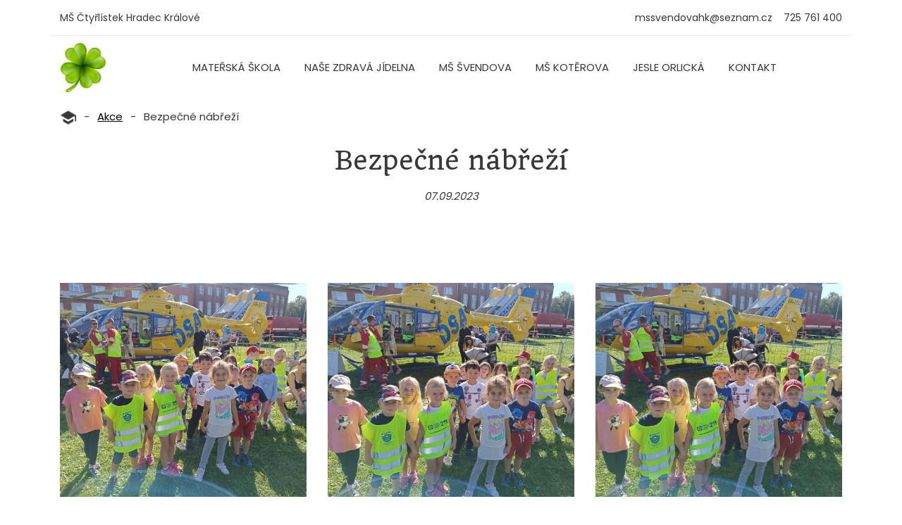

--- FILE ---
content_type: text/html; charset=utf-8
request_url: https://www.ctyrlistek.net/Bezpecne-nabrezi-
body_size: 8689
content:

<!doctype html>
<html lang="cs">
    <head>
        <meta charset="utf-8">
        <title>Bezpečné nábřeží </title>
        <meta name="description" content="Bezpečné nábřeží ">
        <meta name="author" content="Skolain.cz">
        <meta name="viewport" content="width=device-width, initial-scale=1">
        <link rel="stylesheet" href="/css/w3GJZQqZPUG00EmgWXK7IQ/Cjl0WNjIjka9NN7miHEzUw/prezentace.css">
      	<link rel="preconnect" href="https://fonts.googleapis.com">
		<link rel="preconnect" href="https://fonts.gstatic.com" crossorigin>
		<link href="https://fonts.googleapis.com/css2?family=Quando&display=swap" rel="stylesheet">
      	<link href="https://fonts.googleapis.com/css2?family=Poppins:wght@400;600&display=swap" rel="stylesheet">
      	<link rel="icon" type="image/png" sizes="96x96" href="/media/skola/w3GJZQqZPUG00EmgWXK7IQ/knihovna/kp1LEt0ZuE2HSKPEqyo4FQ/v1/favicon-96.png">
    </head>
    <body>
        
      	<div class="container">
            <div class="row hm-info">
              	<div class="col-6">
                  	MŠ Čtyřlístek Hradec Králové
              	</div>
              	<div class="col-6 right">
                  	<a href="mailto:mssvendovahk@seznam.cz">mssvendovahk@seznam.cz</a>&nbsp;&nbsp;&nbsp;
                  	<a href="tel:725761400">725 761 400</a>
              	</div>
          	</div>
          	<div class="row">
              	<div class="col-1 logo">
                  	<a href="https://www.ctyrlistek.net">
                  		<img src="/media/skola/w3GJZQqZPUG00EmgWXK7IQ/knihovna/HvSihpPM4E2alDgVuC7JvQ/v1/Logo.png" alt="MŠ Čtyřlístek" />
                  	</a>
              	</div>
                <div class="col-11 menu-cont">
                     
<ul id="menudesktop1">
    
            <li>
               <a href="/Materska-skola">Mateřská škola</a>
            </li>
        
            <li>
               <a href="/Jidelnicek">Naše zdravá jídelna</a>
            </li>
        
            <li>
               <a href="/MS-Svendova">MŠ Švendova</a>
            </li>
        
            <li>
               <a href="/MS-Koterova">MŠ Kotěrova</a>
            </li>
        
            <li>
               <a href="/Jesle-Orlicka">Jesle Orlická</a>
            </li>
        
            <li>
               <a href="/Kontakt">Kontakt</a>
            </li>
        
</ul>
<nav id="menumobildata1">
    <ul>
        <li>
               <a href="/Materska-skola" class="nav-link" aria-haspopup="true" aria-expanded="false">Mateřská škola</a>
            </li><li>
               <a href="/Jidelnicek" class="nav-link" aria-haspopup="true" aria-expanded="false">Naše zdravá jídelna</a>
            </li><li>
               <a href="/MS-Svendova" class="nav-link" aria-haspopup="true" aria-expanded="false">MŠ Švendova</a>
            </li><li>
               <a href="/MS-Koterova" class="nav-link" aria-haspopup="true" aria-expanded="false">MŠ Kotěrova</a>
            </li><li>
               <a href="/Jesle-Orlicka" class="nav-link" aria-haspopup="true" aria-expanded="false">Jesle Orlická</a>
            </li><li>
               <a href="/Kontakt" class="nav-link" aria-haspopup="true" aria-expanded="false">Kontakt</a>
            </li>
    </ul>
</nav>
 
                </div>
            </div>
        </div>
      	
        <div class="container">
        	<div class="row">
    <div class="col-12">
        <ul class="modul2">
            
			        <li>
                     <a href="/"><img src="/media/skola/6xOtQUmdF0mFVrWCUDDOdQ/knihovna/A_DgjcNLHka_rh2eVda7Xg/v1/uvod.png" alt="" /></a>
            	    </li>
         	
	<li class="oddelovac">-</li>

			        <li>
                     <a href="/Akce">Akce</a>
            	    </li>
         	
	<li class="oddelovac">-</li>

			        <li class="aktivni">
                		Bezpečné nábřeží
            		</li>
            	
        </ul>
    </div>
</div>
 

    <div class="row stranka-cont aktualita-detail">
        <div class="col-12">
          <h1>Bezpečné nábřeží</h1>
        </div>


        <div class="col-12 datum">
          07.09.2023
        </div>


        <div class="col-12">
          
        </div>


        <div class="col-12">
            
        </div>


        
      	
      </div>





    <div class="row aktualita-detail polozka7 pt-3">
        
            <div class="col-12 col-md-6 col-lg-4">
                <div class="foto-kont">
                    <a class="imgp" href="/media/skola/w3GJZQqZPUG00EmgWXK7IQ/prezentace/Cjl0WNjIjka9NN7miHEzUw/akce/O9sse_jA_UiUiOYJEXK9tQ/fotogalerie/TxnkDxa-RUC6n30uHjl6dw/v1/1/IMG_20230907_094324.jpg" data-caption="">
                        <div class="foto" style="background-image:url('/media/skola/w3GJZQqZPUG00EmgWXK7IQ/prezentace/Cjl0WNjIjka9NN7miHEzUw/akce/O9sse_jA_UiUiOYJEXK9tQ/fotogalerie/TxnkDxa-RUC6n30uHjl6dw/v1/2/IMG_20230907_094324.jpg');"></div>
                    </a>
                    <img class="foto" src="/media/skola/w3GJZQqZPUG00EmgWXK7IQ/prezentace/Cjl0WNjIjka9NN7miHEzUw/akce/O9sse_jA_UiUiOYJEXK9tQ/fotogalerie/TxnkDxa-RUC6n30uHjl6dw/v1/1/IMG_20230907_094324.jpg" alt="" />
                </div>
            </div>
        
            <div class="col-12 col-md-6 col-lg-4">
                <div class="foto-kont">
                    <a class="imgp" href="/media/skola/w3GJZQqZPUG00EmgWXK7IQ/prezentace/Cjl0WNjIjka9NN7miHEzUw/akce/O9sse_jA_UiUiOYJEXK9tQ/fotogalerie/xdOyvRumoESCSf0D401GqQ/v1/1/IMG_20230907_094326.jpg" data-caption="">
                        <div class="foto" style="background-image:url('/media/skola/w3GJZQqZPUG00EmgWXK7IQ/prezentace/Cjl0WNjIjka9NN7miHEzUw/akce/O9sse_jA_UiUiOYJEXK9tQ/fotogalerie/xdOyvRumoESCSf0D401GqQ/v1/2/IMG_20230907_094326.jpg');"></div>
                    </a>
                    <img class="foto" src="/media/skola/w3GJZQqZPUG00EmgWXK7IQ/prezentace/Cjl0WNjIjka9NN7miHEzUw/akce/O9sse_jA_UiUiOYJEXK9tQ/fotogalerie/xdOyvRumoESCSf0D401GqQ/v1/1/IMG_20230907_094326.jpg" alt="" />
                </div>
            </div>
        
            <div class="col-12 col-md-6 col-lg-4">
                <div class="foto-kont">
                    <a class="imgp" href="/media/skola/w3GJZQqZPUG00EmgWXK7IQ/prezentace/Cjl0WNjIjka9NN7miHEzUw/akce/O9sse_jA_UiUiOYJEXK9tQ/fotogalerie/2PVdqT4XekyPjMBO3Tcxng/v1/1/IMG_20230907_094327.jpg" data-caption="">
                        <div class="foto" style="background-image:url('/media/skola/w3GJZQqZPUG00EmgWXK7IQ/prezentace/Cjl0WNjIjka9NN7miHEzUw/akce/O9sse_jA_UiUiOYJEXK9tQ/fotogalerie/2PVdqT4XekyPjMBO3Tcxng/v1/2/IMG_20230907_094327.jpg');"></div>
                    </a>
                    <img class="foto" src="/media/skola/w3GJZQqZPUG00EmgWXK7IQ/prezentace/Cjl0WNjIjka9NN7miHEzUw/akce/O9sse_jA_UiUiOYJEXK9tQ/fotogalerie/2PVdqT4XekyPjMBO3Tcxng/v1/1/IMG_20230907_094327.jpg" alt="" />
                </div>
            </div>
        
            <div class="col-12 col-md-6 col-lg-4">
                <div class="foto-kont">
                    <a class="imgp" href="/media/skola/w3GJZQqZPUG00EmgWXK7IQ/prezentace/Cjl0WNjIjka9NN7miHEzUw/akce/O9sse_jA_UiUiOYJEXK9tQ/fotogalerie/vXRbiE6T40iWflrqbohC0g/v1/1/IMG_20230907_094447.jpg" data-caption="">
                        <div class="foto" style="background-image:url('/media/skola/w3GJZQqZPUG00EmgWXK7IQ/prezentace/Cjl0WNjIjka9NN7miHEzUw/akce/O9sse_jA_UiUiOYJEXK9tQ/fotogalerie/vXRbiE6T40iWflrqbohC0g/v1/2/IMG_20230907_094447.jpg');"></div>
                    </a>
                    <img class="foto" src="/media/skola/w3GJZQqZPUG00EmgWXK7IQ/prezentace/Cjl0WNjIjka9NN7miHEzUw/akce/O9sse_jA_UiUiOYJEXK9tQ/fotogalerie/vXRbiE6T40iWflrqbohC0g/v1/1/IMG_20230907_094447.jpg" alt="" />
                </div>
            </div>
        
            <div class="col-12 col-md-6 col-lg-4">
                <div class="foto-kont">
                    <a class="imgp" href="/media/skola/w3GJZQqZPUG00EmgWXK7IQ/prezentace/Cjl0WNjIjka9NN7miHEzUw/akce/O9sse_jA_UiUiOYJEXK9tQ/fotogalerie/1TTZ-HbDRESQnRjAIM_Nqg/v1/1/IMG_20230907_094542.jpg" data-caption="">
                        <div class="foto" style="background-image:url('/media/skola/w3GJZQqZPUG00EmgWXK7IQ/prezentace/Cjl0WNjIjka9NN7miHEzUw/akce/O9sse_jA_UiUiOYJEXK9tQ/fotogalerie/1TTZ-HbDRESQnRjAIM_Nqg/v1/2/IMG_20230907_094542.jpg');"></div>
                    </a>
                    <img class="foto" src="/media/skola/w3GJZQqZPUG00EmgWXK7IQ/prezentace/Cjl0WNjIjka9NN7miHEzUw/akce/O9sse_jA_UiUiOYJEXK9tQ/fotogalerie/1TTZ-HbDRESQnRjAIM_Nqg/v1/1/IMG_20230907_094542.jpg" alt="" />
                </div>
            </div>
        
            <div class="col-12 col-md-6 col-lg-4">
                <div class="foto-kont">
                    <a class="imgp" href="/media/skola/w3GJZQqZPUG00EmgWXK7IQ/prezentace/Cjl0WNjIjka9NN7miHEzUw/akce/O9sse_jA_UiUiOYJEXK9tQ/fotogalerie/BRU7Muh7nUGmGazlTyx_Gg/v1/1/IMG_20230907_094554.jpg" data-caption="">
                        <div class="foto" style="background-image:url('/media/skola/w3GJZQqZPUG00EmgWXK7IQ/prezentace/Cjl0WNjIjka9NN7miHEzUw/akce/O9sse_jA_UiUiOYJEXK9tQ/fotogalerie/BRU7Muh7nUGmGazlTyx_Gg/v1/2/IMG_20230907_094554.jpg');"></div>
                    </a>
                    <img class="foto" src="/media/skola/w3GJZQqZPUG00EmgWXK7IQ/prezentace/Cjl0WNjIjka9NN7miHEzUw/akce/O9sse_jA_UiUiOYJEXK9tQ/fotogalerie/BRU7Muh7nUGmGazlTyx_Gg/v1/1/IMG_20230907_094554.jpg" alt="" />
                </div>
            </div>
        
            <div class="col-12 col-md-6 col-lg-4">
                <div class="foto-kont">
                    <a class="imgp" href="/media/skola/w3GJZQqZPUG00EmgWXK7IQ/prezentace/Cjl0WNjIjka9NN7miHEzUw/akce/O9sse_jA_UiUiOYJEXK9tQ/fotogalerie/7AwFTGL8L0Kst5YvjdW_Bw/v1/1/IMG_20230907_094618.jpg" data-caption="">
                        <div class="foto" style="background-image:url('/media/skola/w3GJZQqZPUG00EmgWXK7IQ/prezentace/Cjl0WNjIjka9NN7miHEzUw/akce/O9sse_jA_UiUiOYJEXK9tQ/fotogalerie/7AwFTGL8L0Kst5YvjdW_Bw/v1/2/IMG_20230907_094618.jpg');"></div>
                    </a>
                    <img class="foto" src="/media/skola/w3GJZQqZPUG00EmgWXK7IQ/prezentace/Cjl0WNjIjka9NN7miHEzUw/akce/O9sse_jA_UiUiOYJEXK9tQ/fotogalerie/7AwFTGL8L0Kst5YvjdW_Bw/v1/1/IMG_20230907_094618.jpg" alt="" />
                </div>
            </div>
        
            <div class="col-12 col-md-6 col-lg-4">
                <div class="foto-kont">
                    <a class="imgp" href="/media/skola/w3GJZQqZPUG00EmgWXK7IQ/prezentace/Cjl0WNjIjka9NN7miHEzUw/akce/O9sse_jA_UiUiOYJEXK9tQ/fotogalerie/D91x3Rrk_0GvS3B0hI1hEA/v1/1/IMG_20230907_094634.jpg" data-caption="">
                        <div class="foto" style="background-image:url('/media/skola/w3GJZQqZPUG00EmgWXK7IQ/prezentace/Cjl0WNjIjka9NN7miHEzUw/akce/O9sse_jA_UiUiOYJEXK9tQ/fotogalerie/D91x3Rrk_0GvS3B0hI1hEA/v1/2/IMG_20230907_094634.jpg');"></div>
                    </a>
                    <img class="foto" src="/media/skola/w3GJZQqZPUG00EmgWXK7IQ/prezentace/Cjl0WNjIjka9NN7miHEzUw/akce/O9sse_jA_UiUiOYJEXK9tQ/fotogalerie/D91x3Rrk_0GvS3B0hI1hEA/v1/1/IMG_20230907_094634.jpg" alt="" />
                </div>
            </div>
        
            <div class="col-12 col-md-6 col-lg-4">
                <div class="foto-kont">
                    <a class="imgp" href="/media/skola/w3GJZQqZPUG00EmgWXK7IQ/prezentace/Cjl0WNjIjka9NN7miHEzUw/akce/O9sse_jA_UiUiOYJEXK9tQ/fotogalerie/11pFSed5ZUW2dUGMzy6sLA/v1/1/IMG_20230907_094655.jpg" data-caption="">
                        <div class="foto" style="background-image:url('/media/skola/w3GJZQqZPUG00EmgWXK7IQ/prezentace/Cjl0WNjIjka9NN7miHEzUw/akce/O9sse_jA_UiUiOYJEXK9tQ/fotogalerie/11pFSed5ZUW2dUGMzy6sLA/v1/2/IMG_20230907_094655.jpg');"></div>
                    </a>
                    <img class="foto" src="/media/skola/w3GJZQqZPUG00EmgWXK7IQ/prezentace/Cjl0WNjIjka9NN7miHEzUw/akce/O9sse_jA_UiUiOYJEXK9tQ/fotogalerie/11pFSed5ZUW2dUGMzy6sLA/v1/1/IMG_20230907_094655.jpg" alt="" />
                </div>
            </div>
        
            <div class="col-12 col-md-6 col-lg-4">
                <div class="foto-kont">
                    <a class="imgp" href="/media/skola/w3GJZQqZPUG00EmgWXK7IQ/prezentace/Cjl0WNjIjka9NN7miHEzUw/akce/O9sse_jA_UiUiOYJEXK9tQ/fotogalerie/V42kC2oLnka2KemKhr0_vA/v1/1/IMG_20230907_094800.jpg" data-caption="">
                        <div class="foto" style="background-image:url('/media/skola/w3GJZQqZPUG00EmgWXK7IQ/prezentace/Cjl0WNjIjka9NN7miHEzUw/akce/O9sse_jA_UiUiOYJEXK9tQ/fotogalerie/V42kC2oLnka2KemKhr0_vA/v1/2/IMG_20230907_094800.jpg');"></div>
                    </a>
                    <img class="foto" src="/media/skola/w3GJZQqZPUG00EmgWXK7IQ/prezentace/Cjl0WNjIjka9NN7miHEzUw/akce/O9sse_jA_UiUiOYJEXK9tQ/fotogalerie/V42kC2oLnka2KemKhr0_vA/v1/1/IMG_20230907_094800.jpg" alt="" />
                </div>
            </div>
        
            <div class="col-12 col-md-6 col-lg-4">
                <div class="foto-kont">
                    <a class="imgp" href="/media/skola/w3GJZQqZPUG00EmgWXK7IQ/prezentace/Cjl0WNjIjka9NN7miHEzUw/akce/O9sse_jA_UiUiOYJEXK9tQ/fotogalerie/2FwcNEy1lkq_XqcoZZW7uQ/v1/1/IMG_20230907_094741.jpg" data-caption="">
                        <div class="foto" style="background-image:url('/media/skola/w3GJZQqZPUG00EmgWXK7IQ/prezentace/Cjl0WNjIjka9NN7miHEzUw/akce/O9sse_jA_UiUiOYJEXK9tQ/fotogalerie/2FwcNEy1lkq_XqcoZZW7uQ/v1/2/IMG_20230907_094741.jpg');"></div>
                    </a>
                    <img class="foto" src="/media/skola/w3GJZQqZPUG00EmgWXK7IQ/prezentace/Cjl0WNjIjka9NN7miHEzUw/akce/O9sse_jA_UiUiOYJEXK9tQ/fotogalerie/2FwcNEy1lkq_XqcoZZW7uQ/v1/1/IMG_20230907_094741.jpg" alt="" />
                </div>
            </div>
        
            <div class="col-12 col-md-6 col-lg-4">
                <div class="foto-kont">
                    <a class="imgp" href="/media/skola/w3GJZQqZPUG00EmgWXK7IQ/prezentace/Cjl0WNjIjka9NN7miHEzUw/akce/O9sse_jA_UiUiOYJEXK9tQ/fotogalerie/B7g4RLQJqkOdejj3R1wISA/v1/1/IMG_20230907_094719.jpg" data-caption="">
                        <div class="foto" style="background-image:url('/media/skola/w3GJZQqZPUG00EmgWXK7IQ/prezentace/Cjl0WNjIjka9NN7miHEzUw/akce/O9sse_jA_UiUiOYJEXK9tQ/fotogalerie/B7g4RLQJqkOdejj3R1wISA/v1/2/IMG_20230907_094719.jpg');"></div>
                    </a>
                    <img class="foto" src="/media/skola/w3GJZQqZPUG00EmgWXK7IQ/prezentace/Cjl0WNjIjka9NN7miHEzUw/akce/O9sse_jA_UiUiOYJEXK9tQ/fotogalerie/B7g4RLQJqkOdejj3R1wISA/v1/1/IMG_20230907_094719.jpg" alt="" />
                </div>
            </div>
        
            <div class="col-12 col-md-6 col-lg-4">
                <div class="foto-kont">
                    <a class="imgp" href="/media/skola/w3GJZQqZPUG00EmgWXK7IQ/prezentace/Cjl0WNjIjka9NN7miHEzUw/akce/O9sse_jA_UiUiOYJEXK9tQ/fotogalerie/Ey5tdqY6k06eZP3I32liYg/v1/1/IMG_20230907_094816.jpg" data-caption="">
                        <div class="foto" style="background-image:url('/media/skola/w3GJZQqZPUG00EmgWXK7IQ/prezentace/Cjl0WNjIjka9NN7miHEzUw/akce/O9sse_jA_UiUiOYJEXK9tQ/fotogalerie/Ey5tdqY6k06eZP3I32liYg/v1/2/IMG_20230907_094816.jpg');"></div>
                    </a>
                    <img class="foto" src="/media/skola/w3GJZQqZPUG00EmgWXK7IQ/prezentace/Cjl0WNjIjka9NN7miHEzUw/akce/O9sse_jA_UiUiOYJEXK9tQ/fotogalerie/Ey5tdqY6k06eZP3I32liYg/v1/1/IMG_20230907_094816.jpg" alt="" />
                </div>
            </div>
        
            <div class="col-12 col-md-6 col-lg-4">
                <div class="foto-kont">
                    <a class="imgp" href="/media/skola/w3GJZQqZPUG00EmgWXK7IQ/prezentace/Cjl0WNjIjka9NN7miHEzUw/akce/O9sse_jA_UiUiOYJEXK9tQ/fotogalerie/1xw4M4skUkiV8Ht3Pf1t5w/v1/1/IMG_20230907_094851.jpg" data-caption="">
                        <div class="foto" style="background-image:url('/media/skola/w3GJZQqZPUG00EmgWXK7IQ/prezentace/Cjl0WNjIjka9NN7miHEzUw/akce/O9sse_jA_UiUiOYJEXK9tQ/fotogalerie/1xw4M4skUkiV8Ht3Pf1t5w/v1/2/IMG_20230907_094851.jpg');"></div>
                    </a>
                    <img class="foto" src="/media/skola/w3GJZQqZPUG00EmgWXK7IQ/prezentace/Cjl0WNjIjka9NN7miHEzUw/akce/O9sse_jA_UiUiOYJEXK9tQ/fotogalerie/1xw4M4skUkiV8Ht3Pf1t5w/v1/1/IMG_20230907_094851.jpg" alt="" />
                </div>
            </div>
        
            <div class="col-12 col-md-6 col-lg-4">
                <div class="foto-kont">
                    <a class="imgp" href="/media/skola/w3GJZQqZPUG00EmgWXK7IQ/prezentace/Cjl0WNjIjka9NN7miHEzUw/akce/O9sse_jA_UiUiOYJEXK9tQ/fotogalerie/WrhH81-O8kOff899bMgBzw/v1/1/IMG_20230907_094902.jpg" data-caption="">
                        <div class="foto" style="background-image:url('/media/skola/w3GJZQqZPUG00EmgWXK7IQ/prezentace/Cjl0WNjIjka9NN7miHEzUw/akce/O9sse_jA_UiUiOYJEXK9tQ/fotogalerie/WrhH81-O8kOff899bMgBzw/v1/2/IMG_20230907_094902.jpg');"></div>
                    </a>
                    <img class="foto" src="/media/skola/w3GJZQqZPUG00EmgWXK7IQ/prezentace/Cjl0WNjIjka9NN7miHEzUw/akce/O9sse_jA_UiUiOYJEXK9tQ/fotogalerie/WrhH81-O8kOff899bMgBzw/v1/1/IMG_20230907_094902.jpg" alt="" />
                </div>
            </div>
        
            <div class="col-12 col-md-6 col-lg-4">
                <div class="foto-kont">
                    <a class="imgp" href="/media/skola/w3GJZQqZPUG00EmgWXK7IQ/prezentace/Cjl0WNjIjka9NN7miHEzUw/akce/O9sse_jA_UiUiOYJEXK9tQ/fotogalerie/1txxeqPzHUOt3aOnTC7IgQ/v1/1/IMG_20230907_094904.jpg" data-caption="">
                        <div class="foto" style="background-image:url('/media/skola/w3GJZQqZPUG00EmgWXK7IQ/prezentace/Cjl0WNjIjka9NN7miHEzUw/akce/O9sse_jA_UiUiOYJEXK9tQ/fotogalerie/1txxeqPzHUOt3aOnTC7IgQ/v1/2/IMG_20230907_094904.jpg');"></div>
                    </a>
                    <img class="foto" src="/media/skola/w3GJZQqZPUG00EmgWXK7IQ/prezentace/Cjl0WNjIjka9NN7miHEzUw/akce/O9sse_jA_UiUiOYJEXK9tQ/fotogalerie/1txxeqPzHUOt3aOnTC7IgQ/v1/1/IMG_20230907_094904.jpg" alt="" />
                </div>
            </div>
        
            <div class="col-12 col-md-6 col-lg-4">
                <div class="foto-kont">
                    <a class="imgp" href="/media/skola/w3GJZQqZPUG00EmgWXK7IQ/prezentace/Cjl0WNjIjka9NN7miHEzUw/akce/O9sse_jA_UiUiOYJEXK9tQ/fotogalerie/oJR8LFgaukCPhYKIua-O9A/v1/1/IMG_20230907_095229.jpg" data-caption="">
                        <div class="foto" style="background-image:url('/media/skola/w3GJZQqZPUG00EmgWXK7IQ/prezentace/Cjl0WNjIjka9NN7miHEzUw/akce/O9sse_jA_UiUiOYJEXK9tQ/fotogalerie/oJR8LFgaukCPhYKIua-O9A/v1/2/IMG_20230907_095229.jpg');"></div>
                    </a>
                    <img class="foto" src="/media/skola/w3GJZQqZPUG00EmgWXK7IQ/prezentace/Cjl0WNjIjka9NN7miHEzUw/akce/O9sse_jA_UiUiOYJEXK9tQ/fotogalerie/oJR8LFgaukCPhYKIua-O9A/v1/1/IMG_20230907_095229.jpg" alt="" />
                </div>
            </div>
        
            <div class="col-12 col-md-6 col-lg-4">
                <div class="foto-kont">
                    <a class="imgp" href="/media/skola/w3GJZQqZPUG00EmgWXK7IQ/prezentace/Cjl0WNjIjka9NN7miHEzUw/akce/O9sse_jA_UiUiOYJEXK9tQ/fotogalerie/SXh7OxeVqU2WUf-9k-J20w/v1/1/IMG_20230907_095235.jpg" data-caption="">
                        <div class="foto" style="background-image:url('/media/skola/w3GJZQqZPUG00EmgWXK7IQ/prezentace/Cjl0WNjIjka9NN7miHEzUw/akce/O9sse_jA_UiUiOYJEXK9tQ/fotogalerie/SXh7OxeVqU2WUf-9k-J20w/v1/2/IMG_20230907_095235.jpg');"></div>
                    </a>
                    <img class="foto" src="/media/skola/w3GJZQqZPUG00EmgWXK7IQ/prezentace/Cjl0WNjIjka9NN7miHEzUw/akce/O9sse_jA_UiUiOYJEXK9tQ/fotogalerie/SXh7OxeVqU2WUf-9k-J20w/v1/1/IMG_20230907_095235.jpg" alt="" />
                </div>
            </div>
        
            <div class="col-12 col-md-6 col-lg-4">
                <div class="foto-kont">
                    <a class="imgp" href="/media/skola/w3GJZQqZPUG00EmgWXK7IQ/prezentace/Cjl0WNjIjka9NN7miHEzUw/akce/O9sse_jA_UiUiOYJEXK9tQ/fotogalerie/45oH3ELRT0iohVhJ3rOV2g/v1/1/IMG_20230907_095558.jpg" data-caption="">
                        <div class="foto" style="background-image:url('/media/skola/w3GJZQqZPUG00EmgWXK7IQ/prezentace/Cjl0WNjIjka9NN7miHEzUw/akce/O9sse_jA_UiUiOYJEXK9tQ/fotogalerie/45oH3ELRT0iohVhJ3rOV2g/v1/2/IMG_20230907_095558.jpg');"></div>
                    </a>
                    <img class="foto" src="/media/skola/w3GJZQqZPUG00EmgWXK7IQ/prezentace/Cjl0WNjIjka9NN7miHEzUw/akce/O9sse_jA_UiUiOYJEXK9tQ/fotogalerie/45oH3ELRT0iohVhJ3rOV2g/v1/1/IMG_20230907_095558.jpg" alt="" />
                </div>
            </div>
        
            <div class="col-12 col-md-6 col-lg-4">
                <div class="foto-kont">
                    <a class="imgp" href="/media/skola/w3GJZQqZPUG00EmgWXK7IQ/prezentace/Cjl0WNjIjka9NN7miHEzUw/akce/O9sse_jA_UiUiOYJEXK9tQ/fotogalerie/BXrRVbuBC06A0wgN1wYEEg/v1/1/IMG_20230907_100310.jpg" data-caption="">
                        <div class="foto" style="background-image:url('/media/skola/w3GJZQqZPUG00EmgWXK7IQ/prezentace/Cjl0WNjIjka9NN7miHEzUw/akce/O9sse_jA_UiUiOYJEXK9tQ/fotogalerie/BXrRVbuBC06A0wgN1wYEEg/v1/2/IMG_20230907_100310.jpg');"></div>
                    </a>
                    <img class="foto" src="/media/skola/w3GJZQqZPUG00EmgWXK7IQ/prezentace/Cjl0WNjIjka9NN7miHEzUw/akce/O9sse_jA_UiUiOYJEXK9tQ/fotogalerie/BXrRVbuBC06A0wgN1wYEEg/v1/1/IMG_20230907_100310.jpg" alt="" />
                </div>
            </div>
        
            <div class="col-12 col-md-6 col-lg-4">
                <div class="foto-kont">
                    <a class="imgp" href="/media/skola/w3GJZQqZPUG00EmgWXK7IQ/prezentace/Cjl0WNjIjka9NN7miHEzUw/akce/O9sse_jA_UiUiOYJEXK9tQ/fotogalerie/o5Sbh8RD5ECPiLstHyZ6Xg/v1/1/IMG_20230907_100358.jpg" data-caption="">
                        <div class="foto" style="background-image:url('/media/skola/w3GJZQqZPUG00EmgWXK7IQ/prezentace/Cjl0WNjIjka9NN7miHEzUw/akce/O9sse_jA_UiUiOYJEXK9tQ/fotogalerie/o5Sbh8RD5ECPiLstHyZ6Xg/v1/2/IMG_20230907_100358.jpg');"></div>
                    </a>
                    <img class="foto" src="/media/skola/w3GJZQqZPUG00EmgWXK7IQ/prezentace/Cjl0WNjIjka9NN7miHEzUw/akce/O9sse_jA_UiUiOYJEXK9tQ/fotogalerie/o5Sbh8RD5ECPiLstHyZ6Xg/v1/1/IMG_20230907_100358.jpg" alt="" />
                </div>
            </div>
        
            <div class="col-12 col-md-6 col-lg-4">
                <div class="foto-kont">
                    <a class="imgp" href="/media/skola/w3GJZQqZPUG00EmgWXK7IQ/prezentace/Cjl0WNjIjka9NN7miHEzUw/akce/O9sse_jA_UiUiOYJEXK9tQ/fotogalerie/19cKrmwTbkiE0Vxb5w71KQ/v1/1/IMG_20230907_101019.jpg" data-caption="">
                        <div class="foto" style="background-image:url('/media/skola/w3GJZQqZPUG00EmgWXK7IQ/prezentace/Cjl0WNjIjka9NN7miHEzUw/akce/O9sse_jA_UiUiOYJEXK9tQ/fotogalerie/19cKrmwTbkiE0Vxb5w71KQ/v1/2/IMG_20230907_101019.jpg');"></div>
                    </a>
                    <img class="foto" src="/media/skola/w3GJZQqZPUG00EmgWXK7IQ/prezentace/Cjl0WNjIjka9NN7miHEzUw/akce/O9sse_jA_UiUiOYJEXK9tQ/fotogalerie/19cKrmwTbkiE0Vxb5w71KQ/v1/1/IMG_20230907_101019.jpg" alt="" />
                </div>
            </div>
        
            <div class="col-12 col-md-6 col-lg-4">
                <div class="foto-kont">
                    <a class="imgp" href="/media/skola/w3GJZQqZPUG00EmgWXK7IQ/prezentace/Cjl0WNjIjka9NN7miHEzUw/akce/O9sse_jA_UiUiOYJEXK9tQ/fotogalerie/JQkuMnCbWEqnKq7uvoMtkg/v1/1/IMG_20230907_101026.jpg" data-caption="">
                        <div class="foto" style="background-image:url('/media/skola/w3GJZQqZPUG00EmgWXK7IQ/prezentace/Cjl0WNjIjka9NN7miHEzUw/akce/O9sse_jA_UiUiOYJEXK9tQ/fotogalerie/JQkuMnCbWEqnKq7uvoMtkg/v1/2/IMG_20230907_101026.jpg');"></div>
                    </a>
                    <img class="foto" src="/media/skola/w3GJZQqZPUG00EmgWXK7IQ/prezentace/Cjl0WNjIjka9NN7miHEzUw/akce/O9sse_jA_UiUiOYJEXK9tQ/fotogalerie/JQkuMnCbWEqnKq7uvoMtkg/v1/1/IMG_20230907_101026.jpg" alt="" />
                </div>
            </div>
        
            <div class="col-12 col-md-6 col-lg-4">
                <div class="foto-kont">
                    <a class="imgp" href="/media/skola/w3GJZQqZPUG00EmgWXK7IQ/prezentace/Cjl0WNjIjka9NN7miHEzUw/akce/O9sse_jA_UiUiOYJEXK9tQ/fotogalerie/jhup9m3E8E-YyoIn3DigYQ/v1/1/IMG_20230907_101037.jpg" data-caption="">
                        <div class="foto" style="background-image:url('/media/skola/w3GJZQqZPUG00EmgWXK7IQ/prezentace/Cjl0WNjIjka9NN7miHEzUw/akce/O9sse_jA_UiUiOYJEXK9tQ/fotogalerie/jhup9m3E8E-YyoIn3DigYQ/v1/2/IMG_20230907_101037.jpg');"></div>
                    </a>
                    <img class="foto" src="/media/skola/w3GJZQqZPUG00EmgWXK7IQ/prezentace/Cjl0WNjIjka9NN7miHEzUw/akce/O9sse_jA_UiUiOYJEXK9tQ/fotogalerie/jhup9m3E8E-YyoIn3DigYQ/v1/1/IMG_20230907_101037.jpg" alt="" />
                </div>
            </div>
        
            <div class="col-12 col-md-6 col-lg-4">
                <div class="foto-kont">
                    <a class="imgp" href="/media/skola/w3GJZQqZPUG00EmgWXK7IQ/prezentace/Cjl0WNjIjka9NN7miHEzUw/akce/O9sse_jA_UiUiOYJEXK9tQ/fotogalerie/HZ12u2ad3EGh1Frkf8u3SA/v1/1/IMG_20230907_101220.jpg" data-caption="">
                        <div class="foto" style="background-image:url('/media/skola/w3GJZQqZPUG00EmgWXK7IQ/prezentace/Cjl0WNjIjka9NN7miHEzUw/akce/O9sse_jA_UiUiOYJEXK9tQ/fotogalerie/HZ12u2ad3EGh1Frkf8u3SA/v1/2/IMG_20230907_101220.jpg');"></div>
                    </a>
                    <img class="foto" src="/media/skola/w3GJZQqZPUG00EmgWXK7IQ/prezentace/Cjl0WNjIjka9NN7miHEzUw/akce/O9sse_jA_UiUiOYJEXK9tQ/fotogalerie/HZ12u2ad3EGh1Frkf8u3SA/v1/1/IMG_20230907_101220.jpg" alt="" />
                </div>
            </div>
        
            <div class="col-12 col-md-6 col-lg-4">
                <div class="foto-kont">
                    <a class="imgp" href="/media/skola/w3GJZQqZPUG00EmgWXK7IQ/prezentace/Cjl0WNjIjka9NN7miHEzUw/akce/O9sse_jA_UiUiOYJEXK9tQ/fotogalerie/2-iRe2v_-0Wj2h9Gd5iMzQ/v1/1/IMG_20230907_103701.jpg" data-caption="">
                        <div class="foto" style="background-image:url('/media/skola/w3GJZQqZPUG00EmgWXK7IQ/prezentace/Cjl0WNjIjka9NN7miHEzUw/akce/O9sse_jA_UiUiOYJEXK9tQ/fotogalerie/2-iRe2v_-0Wj2h9Gd5iMzQ/v1/2/IMG_20230907_103701.jpg');"></div>
                    </a>
                    <img class="foto" src="/media/skola/w3GJZQqZPUG00EmgWXK7IQ/prezentace/Cjl0WNjIjka9NN7miHEzUw/akce/O9sse_jA_UiUiOYJEXK9tQ/fotogalerie/2-iRe2v_-0Wj2h9Gd5iMzQ/v1/1/IMG_20230907_103701.jpg" alt="" />
                </div>
            </div>
        
            <div class="col-12 col-md-6 col-lg-4">
                <div class="foto-kont">
                    <a class="imgp" href="/media/skola/w3GJZQqZPUG00EmgWXK7IQ/prezentace/Cjl0WNjIjka9NN7miHEzUw/akce/O9sse_jA_UiUiOYJEXK9tQ/fotogalerie/0fXpGZusUkus_likWAa1fw/v1/1/IMG_20230907_103622.jpg" data-caption="">
                        <div class="foto" style="background-image:url('/media/skola/w3GJZQqZPUG00EmgWXK7IQ/prezentace/Cjl0WNjIjka9NN7miHEzUw/akce/O9sse_jA_UiUiOYJEXK9tQ/fotogalerie/0fXpGZusUkus_likWAa1fw/v1/2/IMG_20230907_103622.jpg');"></div>
                    </a>
                    <img class="foto" src="/media/skola/w3GJZQqZPUG00EmgWXK7IQ/prezentace/Cjl0WNjIjka9NN7miHEzUw/akce/O9sse_jA_UiUiOYJEXK9tQ/fotogalerie/0fXpGZusUkus_likWAa1fw/v1/1/IMG_20230907_103622.jpg" alt="" />
                </div>
            </div>
        
            <div class="col-12 col-md-6 col-lg-4">
                <div class="foto-kont">
                    <a class="imgp" href="/media/skola/w3GJZQqZPUG00EmgWXK7IQ/prezentace/Cjl0WNjIjka9NN7miHEzUw/akce/O9sse_jA_UiUiOYJEXK9tQ/fotogalerie/ME-YZi4RzUGHVtb69e_Pyw/v1/1/IMG_20230907_101800.jpg" data-caption="">
                        <div class="foto" style="background-image:url('/media/skola/w3GJZQqZPUG00EmgWXK7IQ/prezentace/Cjl0WNjIjka9NN7miHEzUw/akce/O9sse_jA_UiUiOYJEXK9tQ/fotogalerie/ME-YZi4RzUGHVtb69e_Pyw/v1/2/IMG_20230907_101800.jpg');"></div>
                    </a>
                    <img class="foto" src="/media/skola/w3GJZQqZPUG00EmgWXK7IQ/prezentace/Cjl0WNjIjka9NN7miHEzUw/akce/O9sse_jA_UiUiOYJEXK9tQ/fotogalerie/ME-YZi4RzUGHVtb69e_Pyw/v1/1/IMG_20230907_101800.jpg" alt="" />
                </div>
            </div>
        
            <div class="col-12 col-md-6 col-lg-4">
                <div class="foto-kont">
                    <a class="imgp" href="/media/skola/w3GJZQqZPUG00EmgWXK7IQ/prezentace/Cjl0WNjIjka9NN7miHEzUw/akce/O9sse_jA_UiUiOYJEXK9tQ/fotogalerie/bZA1T_NfU0yVV_sVJ4-PuA/v1/1/IMG_20230907_101751.jpg" data-caption="">
                        <div class="foto" style="background-image:url('/media/skola/w3GJZQqZPUG00EmgWXK7IQ/prezentace/Cjl0WNjIjka9NN7miHEzUw/akce/O9sse_jA_UiUiOYJEXK9tQ/fotogalerie/bZA1T_NfU0yVV_sVJ4-PuA/v1/2/IMG_20230907_101751.jpg');"></div>
                    </a>
                    <img class="foto" src="/media/skola/w3GJZQqZPUG00EmgWXK7IQ/prezentace/Cjl0WNjIjka9NN7miHEzUw/akce/O9sse_jA_UiUiOYJEXK9tQ/fotogalerie/bZA1T_NfU0yVV_sVJ4-PuA/v1/1/IMG_20230907_101751.jpg" alt="" />
                </div>
            </div>
        
            <div class="col-12 col-md-6 col-lg-4">
                <div class="foto-kont">
                    <a class="imgp" href="/media/skola/w3GJZQqZPUG00EmgWXK7IQ/prezentace/Cjl0WNjIjka9NN7miHEzUw/akce/O9sse_jA_UiUiOYJEXK9tQ/fotogalerie/kx1lhMoXt0iPk_9G65Kehg/v1/1/IMG_20230907_103706.jpg" data-caption="">
                        <div class="foto" style="background-image:url('/media/skola/w3GJZQqZPUG00EmgWXK7IQ/prezentace/Cjl0WNjIjka9NN7miHEzUw/akce/O9sse_jA_UiUiOYJEXK9tQ/fotogalerie/kx1lhMoXt0iPk_9G65Kehg/v1/2/IMG_20230907_103706.jpg');"></div>
                    </a>
                    <img class="foto" src="/media/skola/w3GJZQqZPUG00EmgWXK7IQ/prezentace/Cjl0WNjIjka9NN7miHEzUw/akce/O9sse_jA_UiUiOYJEXK9tQ/fotogalerie/kx1lhMoXt0iPk_9G65Kehg/v1/1/IMG_20230907_103706.jpg" alt="" />
                </div>
            </div>
        
            <div class="col-12 col-md-6 col-lg-4">
                <div class="foto-kont">
                    <a class="imgp" href="/media/skola/w3GJZQqZPUG00EmgWXK7IQ/prezentace/Cjl0WNjIjka9NN7miHEzUw/akce/O9sse_jA_UiUiOYJEXK9tQ/fotogalerie/PfxzfODRX0O-RIhdKpv0NQ/v1/1/IMG_20230907_103709.jpg" data-caption="">
                        <div class="foto" style="background-image:url('/media/skola/w3GJZQqZPUG00EmgWXK7IQ/prezentace/Cjl0WNjIjka9NN7miHEzUw/akce/O9sse_jA_UiUiOYJEXK9tQ/fotogalerie/PfxzfODRX0O-RIhdKpv0NQ/v1/2/IMG_20230907_103709.jpg');"></div>
                    </a>
                    <img class="foto" src="/media/skola/w3GJZQqZPUG00EmgWXK7IQ/prezentace/Cjl0WNjIjka9NN7miHEzUw/akce/O9sse_jA_UiUiOYJEXK9tQ/fotogalerie/PfxzfODRX0O-RIhdKpv0NQ/v1/1/IMG_20230907_103709.jpg" alt="" />
                </div>
            </div>
        
            <div class="col-12 col-md-6 col-lg-4">
                <div class="foto-kont">
                    <a class="imgp" href="/media/skola/w3GJZQqZPUG00EmgWXK7IQ/prezentace/Cjl0WNjIjka9NN7miHEzUw/akce/O9sse_jA_UiUiOYJEXK9tQ/fotogalerie/qIORYezEPU2upOMfu-oCyw/v1/1/IMG_20230907_105408.jpg" data-caption="">
                        <div class="foto" style="background-image:url('/media/skola/w3GJZQqZPUG00EmgWXK7IQ/prezentace/Cjl0WNjIjka9NN7miHEzUw/akce/O9sse_jA_UiUiOYJEXK9tQ/fotogalerie/qIORYezEPU2upOMfu-oCyw/v1/2/IMG_20230907_105408.jpg');"></div>
                    </a>
                    <img class="foto" src="/media/skola/w3GJZQqZPUG00EmgWXK7IQ/prezentace/Cjl0WNjIjka9NN7miHEzUw/akce/O9sse_jA_UiUiOYJEXK9tQ/fotogalerie/qIORYezEPU2upOMfu-oCyw/v1/1/IMG_20230907_105408.jpg" alt="" />
                </div>
            </div>
        
            <div class="col-12 col-md-6 col-lg-4">
                <div class="foto-kont">
                    <a class="imgp" href="/media/skola/w3GJZQqZPUG00EmgWXK7IQ/prezentace/Cjl0WNjIjka9NN7miHEzUw/akce/O9sse_jA_UiUiOYJEXK9tQ/fotogalerie/MdgX02tKz0CzmA7webx8qQ/v1/1/IMG_20230907_105525.jpg" data-caption="">
                        <div class="foto" style="background-image:url('/media/skola/w3GJZQqZPUG00EmgWXK7IQ/prezentace/Cjl0WNjIjka9NN7miHEzUw/akce/O9sse_jA_UiUiOYJEXK9tQ/fotogalerie/MdgX02tKz0CzmA7webx8qQ/v1/2/IMG_20230907_105525.jpg');"></div>
                    </a>
                    <img class="foto" src="/media/skola/w3GJZQqZPUG00EmgWXK7IQ/prezentace/Cjl0WNjIjka9NN7miHEzUw/akce/O9sse_jA_UiUiOYJEXK9tQ/fotogalerie/MdgX02tKz0CzmA7webx8qQ/v1/1/IMG_20230907_105525.jpg" alt="" />
                </div>
            </div>
        
            <div class="col-12 col-md-6 col-lg-4">
                <div class="foto-kont">
                    <a class="imgp" href="/media/skola/w3GJZQqZPUG00EmgWXK7IQ/prezentace/Cjl0WNjIjka9NN7miHEzUw/akce/O9sse_jA_UiUiOYJEXK9tQ/fotogalerie/rh9MKsqLVkSaCAoo31M7Ng/v1/1/IMG_20230907_105842.jpg" data-caption="">
                        <div class="foto" style="background-image:url('/media/skola/w3GJZQqZPUG00EmgWXK7IQ/prezentace/Cjl0WNjIjka9NN7miHEzUw/akce/O9sse_jA_UiUiOYJEXK9tQ/fotogalerie/rh9MKsqLVkSaCAoo31M7Ng/v1/2/IMG_20230907_105842.jpg');"></div>
                    </a>
                    <img class="foto" src="/media/skola/w3GJZQqZPUG00EmgWXK7IQ/prezentace/Cjl0WNjIjka9NN7miHEzUw/akce/O9sse_jA_UiUiOYJEXK9tQ/fotogalerie/rh9MKsqLVkSaCAoo31M7Ng/v1/1/IMG_20230907_105842.jpg" alt="" />
                </div>
            </div>
        
            <div class="col-12 col-md-6 col-lg-4">
                <div class="foto-kont">
                    <a class="imgp" href="/media/skola/w3GJZQqZPUG00EmgWXK7IQ/prezentace/Cjl0WNjIjka9NN7miHEzUw/akce/O9sse_jA_UiUiOYJEXK9tQ/fotogalerie/kUE1t5Kt-EqtE-gCNNUE0A/v1/1/IMG_20230907_105808.jpg" data-caption="">
                        <div class="foto" style="background-image:url('/media/skola/w3GJZQqZPUG00EmgWXK7IQ/prezentace/Cjl0WNjIjka9NN7miHEzUw/akce/O9sse_jA_UiUiOYJEXK9tQ/fotogalerie/kUE1t5Kt-EqtE-gCNNUE0A/v1/2/IMG_20230907_105808.jpg');"></div>
                    </a>
                    <img class="foto" src="/media/skola/w3GJZQqZPUG00EmgWXK7IQ/prezentace/Cjl0WNjIjka9NN7miHEzUw/akce/O9sse_jA_UiUiOYJEXK9tQ/fotogalerie/kUE1t5Kt-EqtE-gCNNUE0A/v1/1/IMG_20230907_105808.jpg" alt="" />
                </div>
            </div>
        
            <div class="col-12 col-md-6 col-lg-4">
                <div class="foto-kont">
                    <a class="imgp" href="/media/skola/w3GJZQqZPUG00EmgWXK7IQ/prezentace/Cjl0WNjIjka9NN7miHEzUw/akce/O9sse_jA_UiUiOYJEXK9tQ/fotogalerie/0rSdkbk_BEarvoX7PYUMTg/v1/1/IMG_20230907_105802.jpg" data-caption="">
                        <div class="foto" style="background-image:url('/media/skola/w3GJZQqZPUG00EmgWXK7IQ/prezentace/Cjl0WNjIjka9NN7miHEzUw/akce/O9sse_jA_UiUiOYJEXK9tQ/fotogalerie/0rSdkbk_BEarvoX7PYUMTg/v1/2/IMG_20230907_105802.jpg');"></div>
                    </a>
                    <img class="foto" src="/media/skola/w3GJZQqZPUG00EmgWXK7IQ/prezentace/Cjl0WNjIjka9NN7miHEzUw/akce/O9sse_jA_UiUiOYJEXK9tQ/fotogalerie/0rSdkbk_BEarvoX7PYUMTg/v1/1/IMG_20230907_105802.jpg" alt="" />
                </div>
            </div>
        
            <div class="col-12 col-md-6 col-lg-4">
                <div class="foto-kont">
                    <a class="imgp" href="/media/skola/w3GJZQqZPUG00EmgWXK7IQ/prezentace/Cjl0WNjIjka9NN7miHEzUw/akce/O9sse_jA_UiUiOYJEXK9tQ/fotogalerie/TCjDTdKZt0Shw_FP7VUl5A/v1/1/IMG_20230907_105530.jpg" data-caption="">
                        <div class="foto" style="background-image:url('/media/skola/w3GJZQqZPUG00EmgWXK7IQ/prezentace/Cjl0WNjIjka9NN7miHEzUw/akce/O9sse_jA_UiUiOYJEXK9tQ/fotogalerie/TCjDTdKZt0Shw_FP7VUl5A/v1/2/IMG_20230907_105530.jpg');"></div>
                    </a>
                    <img class="foto" src="/media/skola/w3GJZQqZPUG00EmgWXK7IQ/prezentace/Cjl0WNjIjka9NN7miHEzUw/akce/O9sse_jA_UiUiOYJEXK9tQ/fotogalerie/TCjDTdKZt0Shw_FP7VUl5A/v1/1/IMG_20230907_105530.jpg" alt="" />
                </div>
            </div>
        
            <div class="col-12 col-md-6 col-lg-4">
                <div class="foto-kont">
                    <a class="imgp" href="/media/skola/w3GJZQqZPUG00EmgWXK7IQ/prezentace/Cjl0WNjIjka9NN7miHEzUw/akce/O9sse_jA_UiUiOYJEXK9tQ/fotogalerie/Rqp-aqfGbEuh_jxCLio9VQ/v1/1/IMG_20230907_105852.jpg" data-caption="">
                        <div class="foto" style="background-image:url('/media/skola/w3GJZQqZPUG00EmgWXK7IQ/prezentace/Cjl0WNjIjka9NN7miHEzUw/akce/O9sse_jA_UiUiOYJEXK9tQ/fotogalerie/Rqp-aqfGbEuh_jxCLio9VQ/v1/2/IMG_20230907_105852.jpg');"></div>
                    </a>
                    <img class="foto" src="/media/skola/w3GJZQqZPUG00EmgWXK7IQ/prezentace/Cjl0WNjIjka9NN7miHEzUw/akce/O9sse_jA_UiUiOYJEXK9tQ/fotogalerie/Rqp-aqfGbEuh_jxCLio9VQ/v1/1/IMG_20230907_105852.jpg" alt="" />
                </div>
            </div>
        
            <div class="col-12 col-md-6 col-lg-4">
                <div class="foto-kont">
                    <a class="imgp" href="/media/skola/w3GJZQqZPUG00EmgWXK7IQ/prezentace/Cjl0WNjIjka9NN7miHEzUw/akce/O9sse_jA_UiUiOYJEXK9tQ/fotogalerie/dqcmJKg-YEWBkeH7Hc-yJQ/v1/1/IMG_20230907_105854.jpg" data-caption="">
                        <div class="foto" style="background-image:url('/media/skola/w3GJZQqZPUG00EmgWXK7IQ/prezentace/Cjl0WNjIjka9NN7miHEzUw/akce/O9sse_jA_UiUiOYJEXK9tQ/fotogalerie/dqcmJKg-YEWBkeH7Hc-yJQ/v1/2/IMG_20230907_105854.jpg');"></div>
                    </a>
                    <img class="foto" src="/media/skola/w3GJZQqZPUG00EmgWXK7IQ/prezentace/Cjl0WNjIjka9NN7miHEzUw/akce/O9sse_jA_UiUiOYJEXK9tQ/fotogalerie/dqcmJKg-YEWBkeH7Hc-yJQ/v1/1/IMG_20230907_105854.jpg" alt="" />
                </div>
            </div>
        
            <div class="col-12 col-md-6 col-lg-4">
                <div class="foto-kont">
                    <a class="imgp" href="/media/skola/w3GJZQqZPUG00EmgWXK7IQ/prezentace/Cjl0WNjIjka9NN7miHEzUw/akce/O9sse_jA_UiUiOYJEXK9tQ/fotogalerie/KRXSYtKRS0WMWI66oPffgQ/v1/1/IMG_20230907_105900.jpg" data-caption="">
                        <div class="foto" style="background-image:url('/media/skola/w3GJZQqZPUG00EmgWXK7IQ/prezentace/Cjl0WNjIjka9NN7miHEzUw/akce/O9sse_jA_UiUiOYJEXK9tQ/fotogalerie/KRXSYtKRS0WMWI66oPffgQ/v1/2/IMG_20230907_105900.jpg');"></div>
                    </a>
                    <img class="foto" src="/media/skola/w3GJZQqZPUG00EmgWXK7IQ/prezentace/Cjl0WNjIjka9NN7miHEzUw/akce/O9sse_jA_UiUiOYJEXK9tQ/fotogalerie/KRXSYtKRS0WMWI66oPffgQ/v1/1/IMG_20230907_105900.jpg" alt="" />
                </div>
            </div>
        
            <div class="col-12 col-md-6 col-lg-4">
                <div class="foto-kont">
                    <a class="imgp" href="/media/skola/w3GJZQqZPUG00EmgWXK7IQ/prezentace/Cjl0WNjIjka9NN7miHEzUw/akce/O9sse_jA_UiUiOYJEXK9tQ/fotogalerie/1XOSUGaQRUO7g179WTWRVw/v1/1/IMG_20230907_105912.jpg" data-caption="">
                        <div class="foto" style="background-image:url('/media/skola/w3GJZQqZPUG00EmgWXK7IQ/prezentace/Cjl0WNjIjka9NN7miHEzUw/akce/O9sse_jA_UiUiOYJEXK9tQ/fotogalerie/1XOSUGaQRUO7g179WTWRVw/v1/2/IMG_20230907_105912.jpg');"></div>
                    </a>
                    <img class="foto" src="/media/skola/w3GJZQqZPUG00EmgWXK7IQ/prezentace/Cjl0WNjIjka9NN7miHEzUw/akce/O9sse_jA_UiUiOYJEXK9tQ/fotogalerie/1XOSUGaQRUO7g179WTWRVw/v1/1/IMG_20230907_105912.jpg" alt="" />
                </div>
            </div>
        
            <div class="col-12 col-md-6 col-lg-4">
                <div class="foto-kont">
                    <a class="imgp" href="/media/skola/w3GJZQqZPUG00EmgWXK7IQ/prezentace/Cjl0WNjIjka9NN7miHEzUw/akce/O9sse_jA_UiUiOYJEXK9tQ/fotogalerie/B4UjVgvoGk-bOL2BzwXpTg/v1/1/IMG_20230907_105946.jpg" data-caption="">
                        <div class="foto" style="background-image:url('/media/skola/w3GJZQqZPUG00EmgWXK7IQ/prezentace/Cjl0WNjIjka9NN7miHEzUw/akce/O9sse_jA_UiUiOYJEXK9tQ/fotogalerie/B4UjVgvoGk-bOL2BzwXpTg/v1/2/IMG_20230907_105946.jpg');"></div>
                    </a>
                    <img class="foto" src="/media/skola/w3GJZQqZPUG00EmgWXK7IQ/prezentace/Cjl0WNjIjka9NN7miHEzUw/akce/O9sse_jA_UiUiOYJEXK9tQ/fotogalerie/B4UjVgvoGk-bOL2BzwXpTg/v1/1/IMG_20230907_105946.jpg" alt="" />
                </div>
            </div>
        
            <div class="col-12 col-md-6 col-lg-4">
                <div class="foto-kont">
                    <a class="imgp" href="/media/skola/w3GJZQqZPUG00EmgWXK7IQ/prezentace/Cjl0WNjIjka9NN7miHEzUw/akce/O9sse_jA_UiUiOYJEXK9tQ/fotogalerie/arvNJT47CUu8K8xauhaBwQ/v1/1/IMG_20230907_105941.jpg" data-caption="">
                        <div class="foto" style="background-image:url('/media/skola/w3GJZQqZPUG00EmgWXK7IQ/prezentace/Cjl0WNjIjka9NN7miHEzUw/akce/O9sse_jA_UiUiOYJEXK9tQ/fotogalerie/arvNJT47CUu8K8xauhaBwQ/v1/2/IMG_20230907_105941.jpg');"></div>
                    </a>
                    <img class="foto" src="/media/skola/w3GJZQqZPUG00EmgWXK7IQ/prezentace/Cjl0WNjIjka9NN7miHEzUw/akce/O9sse_jA_UiUiOYJEXK9tQ/fotogalerie/arvNJT47CUu8K8xauhaBwQ/v1/1/IMG_20230907_105941.jpg" alt="" />
                </div>
            </div>
        
            <div class="col-12 col-md-6 col-lg-4">
                <div class="foto-kont">
                    <a class="imgp" href="/media/skola/w3GJZQqZPUG00EmgWXK7IQ/prezentace/Cjl0WNjIjka9NN7miHEzUw/akce/O9sse_jA_UiUiOYJEXK9tQ/fotogalerie/pb81Tx7gSUeeKKZiXPXt_w/v1/1/IMG_20230907_105923.jpg" data-caption="">
                        <div class="foto" style="background-image:url('/media/skola/w3GJZQqZPUG00EmgWXK7IQ/prezentace/Cjl0WNjIjka9NN7miHEzUw/akce/O9sse_jA_UiUiOYJEXK9tQ/fotogalerie/pb81Tx7gSUeeKKZiXPXt_w/v1/2/IMG_20230907_105923.jpg');"></div>
                    </a>
                    <img class="foto" src="/media/skola/w3GJZQqZPUG00EmgWXK7IQ/prezentace/Cjl0WNjIjka9NN7miHEzUw/akce/O9sse_jA_UiUiOYJEXK9tQ/fotogalerie/pb81Tx7gSUeeKKZiXPXt_w/v1/1/IMG_20230907_105923.jpg" alt="" />
                </div>
            </div>
        
            <div class="col-12 col-md-6 col-lg-4">
                <div class="foto-kont">
                    <a class="imgp" href="/media/skola/w3GJZQqZPUG00EmgWXK7IQ/prezentace/Cjl0WNjIjka9NN7miHEzUw/akce/O9sse_jA_UiUiOYJEXK9tQ/fotogalerie/Dqn_wTc3hkemrxMZafvjPw/v1/1/IMG_20230907_105922.jpg" data-caption="">
                        <div class="foto" style="background-image:url('/media/skola/w3GJZQqZPUG00EmgWXK7IQ/prezentace/Cjl0WNjIjka9NN7miHEzUw/akce/O9sse_jA_UiUiOYJEXK9tQ/fotogalerie/Dqn_wTc3hkemrxMZafvjPw/v1/2/IMG_20230907_105922.jpg');"></div>
                    </a>
                    <img class="foto" src="/media/skola/w3GJZQqZPUG00EmgWXK7IQ/prezentace/Cjl0WNjIjka9NN7miHEzUw/akce/O9sse_jA_UiUiOYJEXK9tQ/fotogalerie/Dqn_wTc3hkemrxMZafvjPw/v1/1/IMG_20230907_105922.jpg" alt="" />
                </div>
            </div>
        
            <div class="col-12 col-md-6 col-lg-4">
                <div class="foto-kont">
                    <a class="imgp" href="/media/skola/w3GJZQqZPUG00EmgWXK7IQ/prezentace/Cjl0WNjIjka9NN7miHEzUw/akce/O9sse_jA_UiUiOYJEXK9tQ/fotogalerie/O4HYYGDrokymFPpbLQNJQw/v1/1/IMG_20230907_105949.jpg" data-caption="">
                        <div class="foto" style="background-image:url('/media/skola/w3GJZQqZPUG00EmgWXK7IQ/prezentace/Cjl0WNjIjka9NN7miHEzUw/akce/O9sse_jA_UiUiOYJEXK9tQ/fotogalerie/O4HYYGDrokymFPpbLQNJQw/v1/2/IMG_20230907_105949.jpg');"></div>
                    </a>
                    <img class="foto" src="/media/skola/w3GJZQqZPUG00EmgWXK7IQ/prezentace/Cjl0WNjIjka9NN7miHEzUw/akce/O9sse_jA_UiUiOYJEXK9tQ/fotogalerie/O4HYYGDrokymFPpbLQNJQw/v1/1/IMG_20230907_105949.jpg" alt="" />
                </div>
            </div>
        
            <div class="col-12 col-md-6 col-lg-4">
                <div class="foto-kont">
                    <a class="imgp" href="/media/skola/w3GJZQqZPUG00EmgWXK7IQ/prezentace/Cjl0WNjIjka9NN7miHEzUw/akce/O9sse_jA_UiUiOYJEXK9tQ/fotogalerie/6CvGG8N6UUSUgy-wyDMZRg/v1/1/IMG_20230907_110219.jpg" data-caption="">
                        <div class="foto" style="background-image:url('/media/skola/w3GJZQqZPUG00EmgWXK7IQ/prezentace/Cjl0WNjIjka9NN7miHEzUw/akce/O9sse_jA_UiUiOYJEXK9tQ/fotogalerie/6CvGG8N6UUSUgy-wyDMZRg/v1/2/IMG_20230907_110219.jpg');"></div>
                    </a>
                    <img class="foto" src="/media/skola/w3GJZQqZPUG00EmgWXK7IQ/prezentace/Cjl0WNjIjka9NN7miHEzUw/akce/O9sse_jA_UiUiOYJEXK9tQ/fotogalerie/6CvGG8N6UUSUgy-wyDMZRg/v1/1/IMG_20230907_110219.jpg" alt="" />
                </div>
            </div>
        
            <div class="col-12 col-md-6 col-lg-4">
                <div class="foto-kont">
                    <a class="imgp" href="/media/skola/w3GJZQqZPUG00EmgWXK7IQ/prezentace/Cjl0WNjIjka9NN7miHEzUw/akce/O9sse_jA_UiUiOYJEXK9tQ/fotogalerie/VMf_HzJ890yLNAtGrqgABw/v1/1/IMG_20230907_110220.jpg" data-caption="">
                        <div class="foto" style="background-image:url('/media/skola/w3GJZQqZPUG00EmgWXK7IQ/prezentace/Cjl0WNjIjka9NN7miHEzUw/akce/O9sse_jA_UiUiOYJEXK9tQ/fotogalerie/VMf_HzJ890yLNAtGrqgABw/v1/2/IMG_20230907_110220.jpg');"></div>
                    </a>
                    <img class="foto" src="/media/skola/w3GJZQqZPUG00EmgWXK7IQ/prezentace/Cjl0WNjIjka9NN7miHEzUw/akce/O9sse_jA_UiUiOYJEXK9tQ/fotogalerie/VMf_HzJ890yLNAtGrqgABw/v1/1/IMG_20230907_110220.jpg" alt="" />
                </div>
            </div>
        
            <div class="col-12 col-md-6 col-lg-4">
                <div class="foto-kont">
                    <a class="imgp" href="/media/skola/w3GJZQqZPUG00EmgWXK7IQ/prezentace/Cjl0WNjIjka9NN7miHEzUw/akce/O9sse_jA_UiUiOYJEXK9tQ/fotogalerie/IqM6q_0b_0CzFbN2rbCbYw/v1/1/IMG_20230907_110221.jpg" data-caption="">
                        <div class="foto" style="background-image:url('/media/skola/w3GJZQqZPUG00EmgWXK7IQ/prezentace/Cjl0WNjIjka9NN7miHEzUw/akce/O9sse_jA_UiUiOYJEXK9tQ/fotogalerie/IqM6q_0b_0CzFbN2rbCbYw/v1/2/IMG_20230907_110221.jpg');"></div>
                    </a>
                    <img class="foto" src="/media/skola/w3GJZQqZPUG00EmgWXK7IQ/prezentace/Cjl0WNjIjka9NN7miHEzUw/akce/O9sse_jA_UiUiOYJEXK9tQ/fotogalerie/IqM6q_0b_0CzFbN2rbCbYw/v1/1/IMG_20230907_110221.jpg" alt="" />
                </div>
            </div>
        
            <div class="col-12 col-md-6 col-lg-4">
                <div class="foto-kont">
                    <a class="imgp" href="/media/skola/w3GJZQqZPUG00EmgWXK7IQ/prezentace/Cjl0WNjIjka9NN7miHEzUw/akce/O9sse_jA_UiUiOYJEXK9tQ/fotogalerie/Z75XsSUel0mkBtgkKmSIZg/v1/1/IMG_20230907_110402.jpg" data-caption="">
                        <div class="foto" style="background-image:url('/media/skola/w3GJZQqZPUG00EmgWXK7IQ/prezentace/Cjl0WNjIjka9NN7miHEzUw/akce/O9sse_jA_UiUiOYJEXK9tQ/fotogalerie/Z75XsSUel0mkBtgkKmSIZg/v1/2/IMG_20230907_110402.jpg');"></div>
                    </a>
                    <img class="foto" src="/media/skola/w3GJZQqZPUG00EmgWXK7IQ/prezentace/Cjl0WNjIjka9NN7miHEzUw/akce/O9sse_jA_UiUiOYJEXK9tQ/fotogalerie/Z75XsSUel0mkBtgkKmSIZg/v1/1/IMG_20230907_110402.jpg" alt="" />
                </div>
            </div>
        
            <div class="col-12 col-md-6 col-lg-4">
                <div class="foto-kont">
                    <a class="imgp" href="/media/skola/w3GJZQqZPUG00EmgWXK7IQ/prezentace/Cjl0WNjIjka9NN7miHEzUw/akce/O9sse_jA_UiUiOYJEXK9tQ/fotogalerie/JI_d1k43W0CQGP3OeKYM4A/v1/1/IMG_20230907_110555.jpg" data-caption="">
                        <div class="foto" style="background-image:url('/media/skola/w3GJZQqZPUG00EmgWXK7IQ/prezentace/Cjl0WNjIjka9NN7miHEzUw/akce/O9sse_jA_UiUiOYJEXK9tQ/fotogalerie/JI_d1k43W0CQGP3OeKYM4A/v1/2/IMG_20230907_110555.jpg');"></div>
                    </a>
                    <img class="foto" src="/media/skola/w3GJZQqZPUG00EmgWXK7IQ/prezentace/Cjl0WNjIjka9NN7miHEzUw/akce/O9sse_jA_UiUiOYJEXK9tQ/fotogalerie/JI_d1k43W0CQGP3OeKYM4A/v1/1/IMG_20230907_110555.jpg" alt="" />
                </div>
            </div>
        
            <div class="col-12 col-md-6 col-lg-4">
                <div class="foto-kont">
                    <a class="imgp" href="/media/skola/w3GJZQqZPUG00EmgWXK7IQ/prezentace/Cjl0WNjIjka9NN7miHEzUw/akce/O9sse_jA_UiUiOYJEXK9tQ/fotogalerie/dW0D81zjkEqqJekDIgwVFQ/v1/1/IMG_20230907_110610.jpg" data-caption="">
                        <div class="foto" style="background-image:url('/media/skola/w3GJZQqZPUG00EmgWXK7IQ/prezentace/Cjl0WNjIjka9NN7miHEzUw/akce/O9sse_jA_UiUiOYJEXK9tQ/fotogalerie/dW0D81zjkEqqJekDIgwVFQ/v1/2/IMG_20230907_110610.jpg');"></div>
                    </a>
                    <img class="foto" src="/media/skola/w3GJZQqZPUG00EmgWXK7IQ/prezentace/Cjl0WNjIjka9NN7miHEzUw/akce/O9sse_jA_UiUiOYJEXK9tQ/fotogalerie/dW0D81zjkEqqJekDIgwVFQ/v1/1/IMG_20230907_110610.jpg" alt="" />
                </div>
            </div>
        
            <div class="col-12 col-md-6 col-lg-4">
                <div class="foto-kont">
                    <a class="imgp" href="/media/skola/w3GJZQqZPUG00EmgWXK7IQ/prezentace/Cjl0WNjIjka9NN7miHEzUw/akce/O9sse_jA_UiUiOYJEXK9tQ/fotogalerie/HB2xZu7BfkS3OHW8_cxRVw/v1/1/20230907_095909.jpg" data-caption="">
                        <div class="foto" style="background-image:url('/media/skola/w3GJZQqZPUG00EmgWXK7IQ/prezentace/Cjl0WNjIjka9NN7miHEzUw/akce/O9sse_jA_UiUiOYJEXK9tQ/fotogalerie/HB2xZu7BfkS3OHW8_cxRVw/v1/2/20230907_095909.jpg');"></div>
                    </a>
                    <img class="foto" src="/media/skola/w3GJZQqZPUG00EmgWXK7IQ/prezentace/Cjl0WNjIjka9NN7miHEzUw/akce/O9sse_jA_UiUiOYJEXK9tQ/fotogalerie/HB2xZu7BfkS3OHW8_cxRVw/v1/1/20230907_095909.jpg" alt="" />
                </div>
            </div>
        
            <div class="col-12 col-md-6 col-lg-4">
                <div class="foto-kont">
                    <a class="imgp" href="/media/skola/w3GJZQqZPUG00EmgWXK7IQ/prezentace/Cjl0WNjIjka9NN7miHEzUw/akce/O9sse_jA_UiUiOYJEXK9tQ/fotogalerie/8l5gsG9Bwk2fccGPMSu8TA/v1/1/20230907_095917.jpg" data-caption="">
                        <div class="foto" style="background-image:url('/media/skola/w3GJZQqZPUG00EmgWXK7IQ/prezentace/Cjl0WNjIjka9NN7miHEzUw/akce/O9sse_jA_UiUiOYJEXK9tQ/fotogalerie/8l5gsG9Bwk2fccGPMSu8TA/v1/2/20230907_095917.jpg');"></div>
                    </a>
                    <img class="foto" src="/media/skola/w3GJZQqZPUG00EmgWXK7IQ/prezentace/Cjl0WNjIjka9NN7miHEzUw/akce/O9sse_jA_UiUiOYJEXK9tQ/fotogalerie/8l5gsG9Bwk2fccGPMSu8TA/v1/1/20230907_095917.jpg" alt="" />
                </div>
            </div>
        
            <div class="col-12 col-md-6 col-lg-4">
                <div class="foto-kont">
                    <a class="imgp" href="/media/skola/w3GJZQqZPUG00EmgWXK7IQ/prezentace/Cjl0WNjIjka9NN7miHEzUw/akce/O9sse_jA_UiUiOYJEXK9tQ/fotogalerie/-HJcdMz_kEaUvX-e2_263w/v1/1/20230907_100229.jpg" data-caption="">
                        <div class="foto" style="background-image:url('/media/skola/w3GJZQqZPUG00EmgWXK7IQ/prezentace/Cjl0WNjIjka9NN7miHEzUw/akce/O9sse_jA_UiUiOYJEXK9tQ/fotogalerie/-HJcdMz_kEaUvX-e2_263w/v1/2/20230907_100229.jpg');"></div>
                    </a>
                    <img class="foto" src="/media/skola/w3GJZQqZPUG00EmgWXK7IQ/prezentace/Cjl0WNjIjka9NN7miHEzUw/akce/O9sse_jA_UiUiOYJEXK9tQ/fotogalerie/-HJcdMz_kEaUvX-e2_263w/v1/1/20230907_100229.jpg" alt="" />
                </div>
            </div>
        
            <div class="col-12 col-md-6 col-lg-4">
                <div class="foto-kont">
                    <a class="imgp" href="/media/skola/w3GJZQqZPUG00EmgWXK7IQ/prezentace/Cjl0WNjIjka9NN7miHEzUw/akce/O9sse_jA_UiUiOYJEXK9tQ/fotogalerie/QD9BLq7L6Um1OR771_6NSA/v1/1/20230907_100238.jpg" data-caption="">
                        <div class="foto" style="background-image:url('/media/skola/w3GJZQqZPUG00EmgWXK7IQ/prezentace/Cjl0WNjIjka9NN7miHEzUw/akce/O9sse_jA_UiUiOYJEXK9tQ/fotogalerie/QD9BLq7L6Um1OR771_6NSA/v1/2/20230907_100238.jpg');"></div>
                    </a>
                    <img class="foto" src="/media/skola/w3GJZQqZPUG00EmgWXK7IQ/prezentace/Cjl0WNjIjka9NN7miHEzUw/akce/O9sse_jA_UiUiOYJEXK9tQ/fotogalerie/QD9BLq7L6Um1OR771_6NSA/v1/1/20230907_100238.jpg" alt="" />
                </div>
            </div>
        
            <div class="col-12 col-md-6 col-lg-4">
                <div class="foto-kont">
                    <a class="imgp" href="/media/skola/w3GJZQqZPUG00EmgWXK7IQ/prezentace/Cjl0WNjIjka9NN7miHEzUw/akce/O9sse_jA_UiUiOYJEXK9tQ/fotogalerie/5IDI5KaqeE-jIn3WDBNWUg/v1/1/20230907_101011.jpg" data-caption="">
                        <div class="foto" style="background-image:url('/media/skola/w3GJZQqZPUG00EmgWXK7IQ/prezentace/Cjl0WNjIjka9NN7miHEzUw/akce/O9sse_jA_UiUiOYJEXK9tQ/fotogalerie/5IDI5KaqeE-jIn3WDBNWUg/v1/2/20230907_101011.jpg');"></div>
                    </a>
                    <img class="foto" src="/media/skola/w3GJZQqZPUG00EmgWXK7IQ/prezentace/Cjl0WNjIjka9NN7miHEzUw/akce/O9sse_jA_UiUiOYJEXK9tQ/fotogalerie/5IDI5KaqeE-jIn3WDBNWUg/v1/1/20230907_101011.jpg" alt="" />
                </div>
            </div>
        
            <div class="col-12 col-md-6 col-lg-4">
                <div class="foto-kont">
                    <a class="imgp" href="/media/skola/w3GJZQqZPUG00EmgWXK7IQ/prezentace/Cjl0WNjIjka9NN7miHEzUw/akce/O9sse_jA_UiUiOYJEXK9tQ/fotogalerie/MoYssazvWUeJQNnjohxvKA/v1/1/20230907_101130.jpg" data-caption="">
                        <div class="foto" style="background-image:url('/media/skola/w3GJZQqZPUG00EmgWXK7IQ/prezentace/Cjl0WNjIjka9NN7miHEzUw/akce/O9sse_jA_UiUiOYJEXK9tQ/fotogalerie/MoYssazvWUeJQNnjohxvKA/v1/2/20230907_101130.jpg');"></div>
                    </a>
                    <img class="foto" src="/media/skola/w3GJZQqZPUG00EmgWXK7IQ/prezentace/Cjl0WNjIjka9NN7miHEzUw/akce/O9sse_jA_UiUiOYJEXK9tQ/fotogalerie/MoYssazvWUeJQNnjohxvKA/v1/1/20230907_101130.jpg" alt="" />
                </div>
            </div>
        
            <div class="col-12 col-md-6 col-lg-4">
                <div class="foto-kont">
                    <a class="imgp" href="/media/skola/w3GJZQqZPUG00EmgWXK7IQ/prezentace/Cjl0WNjIjka9NN7miHEzUw/akce/O9sse_jA_UiUiOYJEXK9tQ/fotogalerie/FddU8wHMvUGXYVGeSxeB4Q/v1/1/20230907_101132.jpg" data-caption="">
                        <div class="foto" style="background-image:url('/media/skola/w3GJZQqZPUG00EmgWXK7IQ/prezentace/Cjl0WNjIjka9NN7miHEzUw/akce/O9sse_jA_UiUiOYJEXK9tQ/fotogalerie/FddU8wHMvUGXYVGeSxeB4Q/v1/2/20230907_101132.jpg');"></div>
                    </a>
                    <img class="foto" src="/media/skola/w3GJZQqZPUG00EmgWXK7IQ/prezentace/Cjl0WNjIjka9NN7miHEzUw/akce/O9sse_jA_UiUiOYJEXK9tQ/fotogalerie/FddU8wHMvUGXYVGeSxeB4Q/v1/1/20230907_101132.jpg" alt="" />
                </div>
            </div>
        
            <div class="col-12 col-md-6 col-lg-4">
                <div class="foto-kont">
                    <a class="imgp" href="/media/skola/w3GJZQqZPUG00EmgWXK7IQ/prezentace/Cjl0WNjIjka9NN7miHEzUw/akce/O9sse_jA_UiUiOYJEXK9tQ/fotogalerie/W_FTu5dNxk2qqeFTweGgsw/v1/1/20230907_101204.jpg" data-caption="">
                        <div class="foto" style="background-image:url('/media/skola/w3GJZQqZPUG00EmgWXK7IQ/prezentace/Cjl0WNjIjka9NN7miHEzUw/akce/O9sse_jA_UiUiOYJEXK9tQ/fotogalerie/W_FTu5dNxk2qqeFTweGgsw/v1/2/20230907_101204.jpg');"></div>
                    </a>
                    <img class="foto" src="/media/skola/w3GJZQqZPUG00EmgWXK7IQ/prezentace/Cjl0WNjIjka9NN7miHEzUw/akce/O9sse_jA_UiUiOYJEXK9tQ/fotogalerie/W_FTu5dNxk2qqeFTweGgsw/v1/1/20230907_101204.jpg" alt="" />
                </div>
            </div>
        
            <div class="col-12 col-md-6 col-lg-4">
                <div class="foto-kont">
                    <a class="imgp" href="/media/skola/w3GJZQqZPUG00EmgWXK7IQ/prezentace/Cjl0WNjIjka9NN7miHEzUw/akce/O9sse_jA_UiUiOYJEXK9tQ/fotogalerie/tEL9Q4wRVESMWOGalI1Zig/v1/1/20230907_101234.jpg" data-caption="">
                        <div class="foto" style="background-image:url('/media/skola/w3GJZQqZPUG00EmgWXK7IQ/prezentace/Cjl0WNjIjka9NN7miHEzUw/akce/O9sse_jA_UiUiOYJEXK9tQ/fotogalerie/tEL9Q4wRVESMWOGalI1Zig/v1/2/20230907_101234.jpg');"></div>
                    </a>
                    <img class="foto" src="/media/skola/w3GJZQqZPUG00EmgWXK7IQ/prezentace/Cjl0WNjIjka9NN7miHEzUw/akce/O9sse_jA_UiUiOYJEXK9tQ/fotogalerie/tEL9Q4wRVESMWOGalI1Zig/v1/1/20230907_101234.jpg" alt="" />
                </div>
            </div>
        
            <div class="col-12 col-md-6 col-lg-4">
                <div class="foto-kont">
                    <a class="imgp" href="/media/skola/w3GJZQqZPUG00EmgWXK7IQ/prezentace/Cjl0WNjIjka9NN7miHEzUw/akce/O9sse_jA_UiUiOYJEXK9tQ/fotogalerie/8LH0UyIMXE2TmGb_btviqw/v1/1/20230907_101545.jpg" data-caption="">
                        <div class="foto" style="background-image:url('/media/skola/w3GJZQqZPUG00EmgWXK7IQ/prezentace/Cjl0WNjIjka9NN7miHEzUw/akce/O9sse_jA_UiUiOYJEXK9tQ/fotogalerie/8LH0UyIMXE2TmGb_btviqw/v1/2/20230907_101545.jpg');"></div>
                    </a>
                    <img class="foto" src="/media/skola/w3GJZQqZPUG00EmgWXK7IQ/prezentace/Cjl0WNjIjka9NN7miHEzUw/akce/O9sse_jA_UiUiOYJEXK9tQ/fotogalerie/8LH0UyIMXE2TmGb_btviqw/v1/1/20230907_101545.jpg" alt="" />
                </div>
            </div>
        
            <div class="col-12 col-md-6 col-lg-4">
                <div class="foto-kont">
                    <a class="imgp" href="/media/skola/w3GJZQqZPUG00EmgWXK7IQ/prezentace/Cjl0WNjIjka9NN7miHEzUw/akce/O9sse_jA_UiUiOYJEXK9tQ/fotogalerie/gE20C1gr8UqMOu_tu2HjHQ/v1/1/20230907_101554.jpg" data-caption="">
                        <div class="foto" style="background-image:url('/media/skola/w3GJZQqZPUG00EmgWXK7IQ/prezentace/Cjl0WNjIjka9NN7miHEzUw/akce/O9sse_jA_UiUiOYJEXK9tQ/fotogalerie/gE20C1gr8UqMOu_tu2HjHQ/v1/2/20230907_101554.jpg');"></div>
                    </a>
                    <img class="foto" src="/media/skola/w3GJZQqZPUG00EmgWXK7IQ/prezentace/Cjl0WNjIjka9NN7miHEzUw/akce/O9sse_jA_UiUiOYJEXK9tQ/fotogalerie/gE20C1gr8UqMOu_tu2HjHQ/v1/1/20230907_101554.jpg" alt="" />
                </div>
            </div>
        
            <div class="col-12 col-md-6 col-lg-4">
                <div class="foto-kont">
                    <a class="imgp" href="/media/skola/w3GJZQqZPUG00EmgWXK7IQ/prezentace/Cjl0WNjIjka9NN7miHEzUw/akce/O9sse_jA_UiUiOYJEXK9tQ/fotogalerie/1QW3JkKm_0aAmb_LCkCU6w/v1/1/20230907_101739.jpg" data-caption="">
                        <div class="foto" style="background-image:url('/media/skola/w3GJZQqZPUG00EmgWXK7IQ/prezentace/Cjl0WNjIjka9NN7miHEzUw/akce/O9sse_jA_UiUiOYJEXK9tQ/fotogalerie/1QW3JkKm_0aAmb_LCkCU6w/v1/2/20230907_101739.jpg');"></div>
                    </a>
                    <img class="foto" src="/media/skola/w3GJZQqZPUG00EmgWXK7IQ/prezentace/Cjl0WNjIjka9NN7miHEzUw/akce/O9sse_jA_UiUiOYJEXK9tQ/fotogalerie/1QW3JkKm_0aAmb_LCkCU6w/v1/1/20230907_101739.jpg" alt="" />
                </div>
            </div>
        
            <div class="col-12 col-md-6 col-lg-4">
                <div class="foto-kont">
                    <a class="imgp" href="/media/skola/w3GJZQqZPUG00EmgWXK7IQ/prezentace/Cjl0WNjIjka9NN7miHEzUw/akce/O9sse_jA_UiUiOYJEXK9tQ/fotogalerie/Zv-JC0Y8VECKubo5HSCIKg/v1/1/20230907_101749.jpg" data-caption="">
                        <div class="foto" style="background-image:url('/media/skola/w3GJZQqZPUG00EmgWXK7IQ/prezentace/Cjl0WNjIjka9NN7miHEzUw/akce/O9sse_jA_UiUiOYJEXK9tQ/fotogalerie/Zv-JC0Y8VECKubo5HSCIKg/v1/2/20230907_101749.jpg');"></div>
                    </a>
                    <img class="foto" src="/media/skola/w3GJZQqZPUG00EmgWXK7IQ/prezentace/Cjl0WNjIjka9NN7miHEzUw/akce/O9sse_jA_UiUiOYJEXK9tQ/fotogalerie/Zv-JC0Y8VECKubo5HSCIKg/v1/1/20230907_101749.jpg" alt="" />
                </div>
            </div>
        
            <div class="col-12 col-md-6 col-lg-4">
                <div class="foto-kont">
                    <a class="imgp" href="/media/skola/w3GJZQqZPUG00EmgWXK7IQ/prezentace/Cjl0WNjIjka9NN7miHEzUw/akce/O9sse_jA_UiUiOYJEXK9tQ/fotogalerie/-Lk-XiHbGUiJVsW7aeoU4Q/v1/1/20230907_101756.jpg" data-caption="">
                        <div class="foto" style="background-image:url('/media/skola/w3GJZQqZPUG00EmgWXK7IQ/prezentace/Cjl0WNjIjka9NN7miHEzUw/akce/O9sse_jA_UiUiOYJEXK9tQ/fotogalerie/-Lk-XiHbGUiJVsW7aeoU4Q/v1/2/20230907_101756.jpg');"></div>
                    </a>
                    <img class="foto" src="/media/skola/w3GJZQqZPUG00EmgWXK7IQ/prezentace/Cjl0WNjIjka9NN7miHEzUw/akce/O9sse_jA_UiUiOYJEXK9tQ/fotogalerie/-Lk-XiHbGUiJVsW7aeoU4Q/v1/1/20230907_101756.jpg" alt="" />
                </div>
            </div>
        
            <div class="col-12 col-md-6 col-lg-4">
                <div class="foto-kont">
                    <a class="imgp" href="/media/skola/w3GJZQqZPUG00EmgWXK7IQ/prezentace/Cjl0WNjIjka9NN7miHEzUw/akce/O9sse_jA_UiUiOYJEXK9tQ/fotogalerie/1GshjQ8Ukk2lLbD7kdU8qA/v1/1/20230907_101803.jpg" data-caption="">
                        <div class="foto" style="background-image:url('/media/skola/w3GJZQqZPUG00EmgWXK7IQ/prezentace/Cjl0WNjIjka9NN7miHEzUw/akce/O9sse_jA_UiUiOYJEXK9tQ/fotogalerie/1GshjQ8Ukk2lLbD7kdU8qA/v1/2/20230907_101803.jpg');"></div>
                    </a>
                    <img class="foto" src="/media/skola/w3GJZQqZPUG00EmgWXK7IQ/prezentace/Cjl0WNjIjka9NN7miHEzUw/akce/O9sse_jA_UiUiOYJEXK9tQ/fotogalerie/1GshjQ8Ukk2lLbD7kdU8qA/v1/1/20230907_101803.jpg" alt="" />
                </div>
            </div>
        
            <div class="col-12 col-md-6 col-lg-4">
                <div class="foto-kont">
                    <a class="imgp" href="/media/skola/w3GJZQqZPUG00EmgWXK7IQ/prezentace/Cjl0WNjIjka9NN7miHEzUw/akce/O9sse_jA_UiUiOYJEXK9tQ/fotogalerie/4Zn6aPu9lEeiwKeH8h5xxQ/v1/1/20230907_102024.jpg" data-caption="">
                        <div class="foto" style="background-image:url('/media/skola/w3GJZQqZPUG00EmgWXK7IQ/prezentace/Cjl0WNjIjka9NN7miHEzUw/akce/O9sse_jA_UiUiOYJEXK9tQ/fotogalerie/4Zn6aPu9lEeiwKeH8h5xxQ/v1/2/20230907_102024.jpg');"></div>
                    </a>
                    <img class="foto" src="/media/skola/w3GJZQqZPUG00EmgWXK7IQ/prezentace/Cjl0WNjIjka9NN7miHEzUw/akce/O9sse_jA_UiUiOYJEXK9tQ/fotogalerie/4Zn6aPu9lEeiwKeH8h5xxQ/v1/1/20230907_102024.jpg" alt="" />
                </div>
            </div>
        
            <div class="col-12 col-md-6 col-lg-4">
                <div class="foto-kont">
                    <a class="imgp" href="/media/skola/w3GJZQqZPUG00EmgWXK7IQ/prezentace/Cjl0WNjIjka9NN7miHEzUw/akce/O9sse_jA_UiUiOYJEXK9tQ/fotogalerie/dsF16bCvb0GmbG8sLcZEwQ/v1/1/20230907_102036.jpg" data-caption="">
                        <div class="foto" style="background-image:url('/media/skola/w3GJZQqZPUG00EmgWXK7IQ/prezentace/Cjl0WNjIjka9NN7miHEzUw/akce/O9sse_jA_UiUiOYJEXK9tQ/fotogalerie/dsF16bCvb0GmbG8sLcZEwQ/v1/2/20230907_102036.jpg');"></div>
                    </a>
                    <img class="foto" src="/media/skola/w3GJZQqZPUG00EmgWXK7IQ/prezentace/Cjl0WNjIjka9NN7miHEzUw/akce/O9sse_jA_UiUiOYJEXK9tQ/fotogalerie/dsF16bCvb0GmbG8sLcZEwQ/v1/1/20230907_102036.jpg" alt="" />
                </div>
            </div>
        
            <div class="col-12 col-md-6 col-lg-4">
                <div class="foto-kont">
                    <a class="imgp" href="/media/skola/w3GJZQqZPUG00EmgWXK7IQ/prezentace/Cjl0WNjIjka9NN7miHEzUw/akce/O9sse_jA_UiUiOYJEXK9tQ/fotogalerie/b2bviVPOnUCcrCKb_1bnZA/v1/1/20230907_102046.jpg" data-caption="">
                        <div class="foto" style="background-image:url('/media/skola/w3GJZQqZPUG00EmgWXK7IQ/prezentace/Cjl0WNjIjka9NN7miHEzUw/akce/O9sse_jA_UiUiOYJEXK9tQ/fotogalerie/b2bviVPOnUCcrCKb_1bnZA/v1/2/20230907_102046.jpg');"></div>
                    </a>
                    <img class="foto" src="/media/skola/w3GJZQqZPUG00EmgWXK7IQ/prezentace/Cjl0WNjIjka9NN7miHEzUw/akce/O9sse_jA_UiUiOYJEXK9tQ/fotogalerie/b2bviVPOnUCcrCKb_1bnZA/v1/1/20230907_102046.jpg" alt="" />
                </div>
            </div>
        
            <div class="col-12 col-md-6 col-lg-4">
                <div class="foto-kont">
                    <a class="imgp" href="/media/skola/w3GJZQqZPUG00EmgWXK7IQ/prezentace/Cjl0WNjIjka9NN7miHEzUw/akce/O9sse_jA_UiUiOYJEXK9tQ/fotogalerie/GpsKQOWtWk2RTf102GqoTw/v1/1/20230907_102048.jpg" data-caption="">
                        <div class="foto" style="background-image:url('/media/skola/w3GJZQqZPUG00EmgWXK7IQ/prezentace/Cjl0WNjIjka9NN7miHEzUw/akce/O9sse_jA_UiUiOYJEXK9tQ/fotogalerie/GpsKQOWtWk2RTf102GqoTw/v1/2/20230907_102048.jpg');"></div>
                    </a>
                    <img class="foto" src="/media/skola/w3GJZQqZPUG00EmgWXK7IQ/prezentace/Cjl0WNjIjka9NN7miHEzUw/akce/O9sse_jA_UiUiOYJEXK9tQ/fotogalerie/GpsKQOWtWk2RTf102GqoTw/v1/1/20230907_102048.jpg" alt="" />
                </div>
            </div>
        
            <div class="col-12 col-md-6 col-lg-4">
                <div class="foto-kont">
                    <a class="imgp" href="/media/skola/w3GJZQqZPUG00EmgWXK7IQ/prezentace/Cjl0WNjIjka9NN7miHEzUw/akce/O9sse_jA_UiUiOYJEXK9tQ/fotogalerie/WeglKj5DVEu9kb6beNbjMQ/v1/1/20230907_102054.jpg" data-caption="">
                        <div class="foto" style="background-image:url('/media/skola/w3GJZQqZPUG00EmgWXK7IQ/prezentace/Cjl0WNjIjka9NN7miHEzUw/akce/O9sse_jA_UiUiOYJEXK9tQ/fotogalerie/WeglKj5DVEu9kb6beNbjMQ/v1/2/20230907_102054.jpg');"></div>
                    </a>
                    <img class="foto" src="/media/skola/w3GJZQqZPUG00EmgWXK7IQ/prezentace/Cjl0WNjIjka9NN7miHEzUw/akce/O9sse_jA_UiUiOYJEXK9tQ/fotogalerie/WeglKj5DVEu9kb6beNbjMQ/v1/1/20230907_102054.jpg" alt="" />
                </div>
            </div>
        
            <div class="col-12 col-md-6 col-lg-4">
                <div class="foto-kont">
                    <a class="imgp" href="/media/skola/w3GJZQqZPUG00EmgWXK7IQ/prezentace/Cjl0WNjIjka9NN7miHEzUw/akce/O9sse_jA_UiUiOYJEXK9tQ/fotogalerie/P3cZlj_OTEu3BY0lrIeXwQ/v1/1/20230907_103656.jpg" data-caption="">
                        <div class="foto" style="background-image:url('/media/skola/w3GJZQqZPUG00EmgWXK7IQ/prezentace/Cjl0WNjIjka9NN7miHEzUw/akce/O9sse_jA_UiUiOYJEXK9tQ/fotogalerie/P3cZlj_OTEu3BY0lrIeXwQ/v1/2/20230907_103656.jpg');"></div>
                    </a>
                    <img class="foto" src="/media/skola/w3GJZQqZPUG00EmgWXK7IQ/prezentace/Cjl0WNjIjka9NN7miHEzUw/akce/O9sse_jA_UiUiOYJEXK9tQ/fotogalerie/P3cZlj_OTEu3BY0lrIeXwQ/v1/1/20230907_103656.jpg" alt="" />
                </div>
            </div>
        
            <div class="col-12 col-md-6 col-lg-4">
                <div class="foto-kont">
                    <a class="imgp" href="/media/skola/w3GJZQqZPUG00EmgWXK7IQ/prezentace/Cjl0WNjIjka9NN7miHEzUw/akce/O9sse_jA_UiUiOYJEXK9tQ/fotogalerie/wmJ0W9O5vU-Q32-Ff9ihHg/v1/1/20230907_105542.jpg" data-caption="">
                        <div class="foto" style="background-image:url('/media/skola/w3GJZQqZPUG00EmgWXK7IQ/prezentace/Cjl0WNjIjka9NN7miHEzUw/akce/O9sse_jA_UiUiOYJEXK9tQ/fotogalerie/wmJ0W9O5vU-Q32-Ff9ihHg/v1/2/20230907_105542.jpg');"></div>
                    </a>
                    <img class="foto" src="/media/skola/w3GJZQqZPUG00EmgWXK7IQ/prezentace/Cjl0WNjIjka9NN7miHEzUw/akce/O9sse_jA_UiUiOYJEXK9tQ/fotogalerie/wmJ0W9O5vU-Q32-Ff9ihHg/v1/1/20230907_105542.jpg" alt="" />
                </div>
            </div>
        
            <div class="col-12 col-md-6 col-lg-4">
                <div class="foto-kont">
                    <a class="imgp" href="/media/skola/w3GJZQqZPUG00EmgWXK7IQ/prezentace/Cjl0WNjIjka9NN7miHEzUw/akce/O9sse_jA_UiUiOYJEXK9tQ/fotogalerie/ZW_DOwN-MUG8di5SOwQnAA/v1/1/20230907_110149.jpg" data-caption="">
                        <div class="foto" style="background-image:url('/media/skola/w3GJZQqZPUG00EmgWXK7IQ/prezentace/Cjl0WNjIjka9NN7miHEzUw/akce/O9sse_jA_UiUiOYJEXK9tQ/fotogalerie/ZW_DOwN-MUG8di5SOwQnAA/v1/2/20230907_110149.jpg');"></div>
                    </a>
                    <img class="foto" src="/media/skola/w3GJZQqZPUG00EmgWXK7IQ/prezentace/Cjl0WNjIjka9NN7miHEzUw/akce/O9sse_jA_UiUiOYJEXK9tQ/fotogalerie/ZW_DOwN-MUG8di5SOwQnAA/v1/1/20230907_110149.jpg" alt="" />
                </div>
            </div>
        
            <div class="col-12 col-md-6 col-lg-4">
                <div class="foto-kont">
                    <a class="imgp" href="/media/skola/w3GJZQqZPUG00EmgWXK7IQ/prezentace/Cjl0WNjIjka9NN7miHEzUw/akce/O9sse_jA_UiUiOYJEXK9tQ/fotogalerie/GpSu3_vvp0Stps3czzH_5Q/v1/1/20230907_110156.jpg" data-caption="">
                        <div class="foto" style="background-image:url('/media/skola/w3GJZQqZPUG00EmgWXK7IQ/prezentace/Cjl0WNjIjka9NN7miHEzUw/akce/O9sse_jA_UiUiOYJEXK9tQ/fotogalerie/GpSu3_vvp0Stps3czzH_5Q/v1/2/20230907_110156.jpg');"></div>
                    </a>
                    <img class="foto" src="/media/skola/w3GJZQqZPUG00EmgWXK7IQ/prezentace/Cjl0WNjIjka9NN7miHEzUw/akce/O9sse_jA_UiUiOYJEXK9tQ/fotogalerie/GpSu3_vvp0Stps3czzH_5Q/v1/1/20230907_110156.jpg" alt="" />
                </div>
            </div>
        
            <div class="col-12 col-md-6 col-lg-4">
                <div class="foto-kont">
                    <a class="imgp" href="/media/skola/w3GJZQqZPUG00EmgWXK7IQ/prezentace/Cjl0WNjIjka9NN7miHEzUw/akce/O9sse_jA_UiUiOYJEXK9tQ/fotogalerie/8kaTcH3-0kW3Foh14i-myQ/v1/1/20230907_110208.jpg" data-caption="">
                        <div class="foto" style="background-image:url('/media/skola/w3GJZQqZPUG00EmgWXK7IQ/prezentace/Cjl0WNjIjka9NN7miHEzUw/akce/O9sse_jA_UiUiOYJEXK9tQ/fotogalerie/8kaTcH3-0kW3Foh14i-myQ/v1/2/20230907_110208.jpg');"></div>
                    </a>
                    <img class="foto" src="/media/skola/w3GJZQqZPUG00EmgWXK7IQ/prezentace/Cjl0WNjIjka9NN7miHEzUw/akce/O9sse_jA_UiUiOYJEXK9tQ/fotogalerie/8kaTcH3-0kW3Foh14i-myQ/v1/1/20230907_110208.jpg" alt="" />
                </div>
            </div>
        
            <div class="col-12 col-md-6 col-lg-4">
                <div class="foto-kont">
                    <a class="imgp" href="/media/skola/w3GJZQqZPUG00EmgWXK7IQ/prezentace/Cjl0WNjIjka9NN7miHEzUw/akce/O9sse_jA_UiUiOYJEXK9tQ/fotogalerie/oH0GMErJpUujG91yYvz5ZQ/v1/1/20230907_110226.jpg" data-caption="">
                        <div class="foto" style="background-image:url('/media/skola/w3GJZQqZPUG00EmgWXK7IQ/prezentace/Cjl0WNjIjka9NN7miHEzUw/akce/O9sse_jA_UiUiOYJEXK9tQ/fotogalerie/oH0GMErJpUujG91yYvz5ZQ/v1/2/20230907_110226.jpg');"></div>
                    </a>
                    <img class="foto" src="/media/skola/w3GJZQqZPUG00EmgWXK7IQ/prezentace/Cjl0WNjIjka9NN7miHEzUw/akce/O9sse_jA_UiUiOYJEXK9tQ/fotogalerie/oH0GMErJpUujG91yYvz5ZQ/v1/1/20230907_110226.jpg" alt="" />
                </div>
            </div>
        
            <div class="col-12 col-md-6 col-lg-4">
                <div class="foto-kont">
                    <a class="imgp" href="/media/skola/w3GJZQqZPUG00EmgWXK7IQ/prezentace/Cjl0WNjIjka9NN7miHEzUw/akce/O9sse_jA_UiUiOYJEXK9tQ/fotogalerie/Gqc8t_QYg0yS_KHSy-_zsw/v1/1/20230907_110313.jpg" data-caption="">
                        <div class="foto" style="background-image:url('/media/skola/w3GJZQqZPUG00EmgWXK7IQ/prezentace/Cjl0WNjIjka9NN7miHEzUw/akce/O9sse_jA_UiUiOYJEXK9tQ/fotogalerie/Gqc8t_QYg0yS_KHSy-_zsw/v1/2/20230907_110313.jpg');"></div>
                    </a>
                    <img class="foto" src="/media/skola/w3GJZQqZPUG00EmgWXK7IQ/prezentace/Cjl0WNjIjka9NN7miHEzUw/akce/O9sse_jA_UiUiOYJEXK9tQ/fotogalerie/Gqc8t_QYg0yS_KHSy-_zsw/v1/1/20230907_110313.jpg" alt="" />
                </div>
            </div>
        
            <div class="col-12 col-md-6 col-lg-4">
                <div class="foto-kont">
                    <a class="imgp" href="/media/skola/w3GJZQqZPUG00EmgWXK7IQ/prezentace/Cjl0WNjIjka9NN7miHEzUw/akce/O9sse_jA_UiUiOYJEXK9tQ/fotogalerie/QlGs0n2WvEywsKoLXpicIA/v1/1/20230907_110316.jpg" data-caption="">
                        <div class="foto" style="background-image:url('/media/skola/w3GJZQqZPUG00EmgWXK7IQ/prezentace/Cjl0WNjIjka9NN7miHEzUw/akce/O9sse_jA_UiUiOYJEXK9tQ/fotogalerie/QlGs0n2WvEywsKoLXpicIA/v1/2/20230907_110316.jpg');"></div>
                    </a>
                    <img class="foto" src="/media/skola/w3GJZQqZPUG00EmgWXK7IQ/prezentace/Cjl0WNjIjka9NN7miHEzUw/akce/O9sse_jA_UiUiOYJEXK9tQ/fotogalerie/QlGs0n2WvEywsKoLXpicIA/v1/1/20230907_110316.jpg" alt="" />
                </div>
            </div>
        
            <div class="col-12 col-md-6 col-lg-4">
                <div class="foto-kont">
                    <a class="imgp" href="/media/skola/w3GJZQqZPUG00EmgWXK7IQ/prezentace/Cjl0WNjIjka9NN7miHEzUw/akce/O9sse_jA_UiUiOYJEXK9tQ/fotogalerie/Idt0QQcHF0-YkycQBxgCsA/v1/1/20230907_110321.jpg" data-caption="">
                        <div class="foto" style="background-image:url('/media/skola/w3GJZQqZPUG00EmgWXK7IQ/prezentace/Cjl0WNjIjka9NN7miHEzUw/akce/O9sse_jA_UiUiOYJEXK9tQ/fotogalerie/Idt0QQcHF0-YkycQBxgCsA/v1/2/20230907_110321.jpg');"></div>
                    </a>
                    <img class="foto" src="/media/skola/w3GJZQqZPUG00EmgWXK7IQ/prezentace/Cjl0WNjIjka9NN7miHEzUw/akce/O9sse_jA_UiUiOYJEXK9tQ/fotogalerie/Idt0QQcHF0-YkycQBxgCsA/v1/1/20230907_110321.jpg" alt="" />
                </div>
            </div>
        
            <div class="col-12 col-md-6 col-lg-4">
                <div class="foto-kont">
                    <a class="imgp" href="/media/skola/w3GJZQqZPUG00EmgWXK7IQ/prezentace/Cjl0WNjIjka9NN7miHEzUw/akce/O9sse_jA_UiUiOYJEXK9tQ/fotogalerie/zQl0XvfMq0eBM53A9unwjg/v1/1/20230907_110403.jpg" data-caption="">
                        <div class="foto" style="background-image:url('/media/skola/w3GJZQqZPUG00EmgWXK7IQ/prezentace/Cjl0WNjIjka9NN7miHEzUw/akce/O9sse_jA_UiUiOYJEXK9tQ/fotogalerie/zQl0XvfMq0eBM53A9unwjg/v1/2/20230907_110403.jpg');"></div>
                    </a>
                    <img class="foto" src="/media/skola/w3GJZQqZPUG00EmgWXK7IQ/prezentace/Cjl0WNjIjka9NN7miHEzUw/akce/O9sse_jA_UiUiOYJEXK9tQ/fotogalerie/zQl0XvfMq0eBM53A9unwjg/v1/1/20230907_110403.jpg" alt="" />
                </div>
            </div>
        
            <div class="col-12 col-md-6 col-lg-4">
                <div class="foto-kont">
                    <a class="imgp" href="/media/skola/w3GJZQqZPUG00EmgWXK7IQ/prezentace/Cjl0WNjIjka9NN7miHEzUw/akce/O9sse_jA_UiUiOYJEXK9tQ/fotogalerie/B4XjC6qrdEqaDRwTbX99_w/v1/1/20230907_110436.jpg" data-caption="">
                        <div class="foto" style="background-image:url('/media/skola/w3GJZQqZPUG00EmgWXK7IQ/prezentace/Cjl0WNjIjka9NN7miHEzUw/akce/O9sse_jA_UiUiOYJEXK9tQ/fotogalerie/B4XjC6qrdEqaDRwTbX99_w/v1/2/20230907_110436.jpg');"></div>
                    </a>
                    <img class="foto" src="/media/skola/w3GJZQqZPUG00EmgWXK7IQ/prezentace/Cjl0WNjIjka9NN7miHEzUw/akce/O9sse_jA_UiUiOYJEXK9tQ/fotogalerie/B4XjC6qrdEqaDRwTbX99_w/v1/1/20230907_110436.jpg" alt="" />
                </div>
            </div>
        
            <div class="col-12 col-md-6 col-lg-4">
                <div class="foto-kont">
                    <a class="imgp" href="/media/skola/w3GJZQqZPUG00EmgWXK7IQ/prezentace/Cjl0WNjIjka9NN7miHEzUw/akce/O9sse_jA_UiUiOYJEXK9tQ/fotogalerie/X0eL964XXEO2dQnsqPBQPA/v1/1/20230907_110438.jpg" data-caption="">
                        <div class="foto" style="background-image:url('/media/skola/w3GJZQqZPUG00EmgWXK7IQ/prezentace/Cjl0WNjIjka9NN7miHEzUw/akce/O9sse_jA_UiUiOYJEXK9tQ/fotogalerie/X0eL964XXEO2dQnsqPBQPA/v1/2/20230907_110438.jpg');"></div>
                    </a>
                    <img class="foto" src="/media/skola/w3GJZQqZPUG00EmgWXK7IQ/prezentace/Cjl0WNjIjka9NN7miHEzUw/akce/O9sse_jA_UiUiOYJEXK9tQ/fotogalerie/X0eL964XXEO2dQnsqPBQPA/v1/1/20230907_110438.jpg" alt="" />
                </div>
            </div>
        
            <div class="col-12 col-md-6 col-lg-4">
                <div class="foto-kont">
                    <a class="imgp" href="/media/skola/w3GJZQqZPUG00EmgWXK7IQ/prezentace/Cjl0WNjIjka9NN7miHEzUw/akce/O9sse_jA_UiUiOYJEXK9tQ/fotogalerie/W5Rz-IISKkShFoYOsDftjA/v1/1/20230907_110455.jpg" data-caption="">
                        <div class="foto" style="background-image:url('/media/skola/w3GJZQqZPUG00EmgWXK7IQ/prezentace/Cjl0WNjIjka9NN7miHEzUw/akce/O9sse_jA_UiUiOYJEXK9tQ/fotogalerie/W5Rz-IISKkShFoYOsDftjA/v1/2/20230907_110455.jpg');"></div>
                    </a>
                    <img class="foto" src="/media/skola/w3GJZQqZPUG00EmgWXK7IQ/prezentace/Cjl0WNjIjka9NN7miHEzUw/akce/O9sse_jA_UiUiOYJEXK9tQ/fotogalerie/W5Rz-IISKkShFoYOsDftjA/v1/1/20230907_110455.jpg" alt="" />
                </div>
            </div>
        
            <div class="col-12 col-md-6 col-lg-4">
                <div class="foto-kont">
                    <a class="imgp" href="/media/skola/w3GJZQqZPUG00EmgWXK7IQ/prezentace/Cjl0WNjIjka9NN7miHEzUw/akce/O9sse_jA_UiUiOYJEXK9tQ/fotogalerie/-zJS_dP-NUGm0xVdAFoLyA/v1/1/20230907_110512.jpg" data-caption="">
                        <div class="foto" style="background-image:url('/media/skola/w3GJZQqZPUG00EmgWXK7IQ/prezentace/Cjl0WNjIjka9NN7miHEzUw/akce/O9sse_jA_UiUiOYJEXK9tQ/fotogalerie/-zJS_dP-NUGm0xVdAFoLyA/v1/2/20230907_110512.jpg');"></div>
                    </a>
                    <img class="foto" src="/media/skola/w3GJZQqZPUG00EmgWXK7IQ/prezentace/Cjl0WNjIjka9NN7miHEzUw/akce/O9sse_jA_UiUiOYJEXK9tQ/fotogalerie/-zJS_dP-NUGm0xVdAFoLyA/v1/1/20230907_110512.jpg" alt="" />
                </div>
            </div>
        
            <div class="col-12 col-md-6 col-lg-4">
                <div class="foto-kont">
                    <a class="imgp" href="/media/skola/w3GJZQqZPUG00EmgWXK7IQ/prezentace/Cjl0WNjIjka9NN7miHEzUw/akce/O9sse_jA_UiUiOYJEXK9tQ/fotogalerie/iavxChR0Fk-Y9Qn6okf2Ww/v1/1/20230907_110514.jpg" data-caption="">
                        <div class="foto" style="background-image:url('/media/skola/w3GJZQqZPUG00EmgWXK7IQ/prezentace/Cjl0WNjIjka9NN7miHEzUw/akce/O9sse_jA_UiUiOYJEXK9tQ/fotogalerie/iavxChR0Fk-Y9Qn6okf2Ww/v1/2/20230907_110514.jpg');"></div>
                    </a>
                    <img class="foto" src="/media/skola/w3GJZQqZPUG00EmgWXK7IQ/prezentace/Cjl0WNjIjka9NN7miHEzUw/akce/O9sse_jA_UiUiOYJEXK9tQ/fotogalerie/iavxChR0Fk-Y9Qn6okf2Ww/v1/1/20230907_110514.jpg" alt="" />
                </div>
            </div>
        
            <div class="col-12 col-md-6 col-lg-4">
                <div class="foto-kont">
                    <a class="imgp" href="/media/skola/w3GJZQqZPUG00EmgWXK7IQ/prezentace/Cjl0WNjIjka9NN7miHEzUw/akce/O9sse_jA_UiUiOYJEXK9tQ/fotogalerie/2jVOO8fN8UyjstF6ySuvrw/v1/1/20230907_110520.jpg" data-caption="">
                        <div class="foto" style="background-image:url('/media/skola/w3GJZQqZPUG00EmgWXK7IQ/prezentace/Cjl0WNjIjka9NN7miHEzUw/akce/O9sse_jA_UiUiOYJEXK9tQ/fotogalerie/2jVOO8fN8UyjstF6ySuvrw/v1/2/20230907_110520.jpg');"></div>
                    </a>
                    <img class="foto" src="/media/skola/w3GJZQqZPUG00EmgWXK7IQ/prezentace/Cjl0WNjIjka9NN7miHEzUw/akce/O9sse_jA_UiUiOYJEXK9tQ/fotogalerie/2jVOO8fN8UyjstF6ySuvrw/v1/1/20230907_110520.jpg" alt="" />
                </div>
            </div>
        
            <div class="col-12 col-md-6 col-lg-4">
                <div class="foto-kont">
                    <a class="imgp" href="/media/skola/w3GJZQqZPUG00EmgWXK7IQ/prezentace/Cjl0WNjIjka9NN7miHEzUw/akce/O9sse_jA_UiUiOYJEXK9tQ/fotogalerie/M9VJHs9p50-yVInReJMJpw/v1/1/20230907_110528.jpg" data-caption="">
                        <div class="foto" style="background-image:url('/media/skola/w3GJZQqZPUG00EmgWXK7IQ/prezentace/Cjl0WNjIjka9NN7miHEzUw/akce/O9sse_jA_UiUiOYJEXK9tQ/fotogalerie/M9VJHs9p50-yVInReJMJpw/v1/2/20230907_110528.jpg');"></div>
                    </a>
                    <img class="foto" src="/media/skola/w3GJZQqZPUG00EmgWXK7IQ/prezentace/Cjl0WNjIjka9NN7miHEzUw/akce/O9sse_jA_UiUiOYJEXK9tQ/fotogalerie/M9VJHs9p50-yVInReJMJpw/v1/1/20230907_110528.jpg" alt="" />
                </div>
            </div>
        
            <div class="col-12 col-md-6 col-lg-4">
                <div class="foto-kont">
                    <a class="imgp" href="/media/skola/w3GJZQqZPUG00EmgWXK7IQ/prezentace/Cjl0WNjIjka9NN7miHEzUw/akce/O9sse_jA_UiUiOYJEXK9tQ/fotogalerie/Xdy40SQvykSnnkmXDnoBnQ/v1/1/20230907_110530.jpg" data-caption="">
                        <div class="foto" style="background-image:url('/media/skola/w3GJZQqZPUG00EmgWXK7IQ/prezentace/Cjl0WNjIjka9NN7miHEzUw/akce/O9sse_jA_UiUiOYJEXK9tQ/fotogalerie/Xdy40SQvykSnnkmXDnoBnQ/v1/2/20230907_110530.jpg');"></div>
                    </a>
                    <img class="foto" src="/media/skola/w3GJZQqZPUG00EmgWXK7IQ/prezentace/Cjl0WNjIjka9NN7miHEzUw/akce/O9sse_jA_UiUiOYJEXK9tQ/fotogalerie/Xdy40SQvykSnnkmXDnoBnQ/v1/1/20230907_110530.jpg" alt="" />
                </div>
            </div>
        
            <div class="col-12 col-md-6 col-lg-4">
                <div class="foto-kont">
                    <a class="imgp" href="/media/skola/w3GJZQqZPUG00EmgWXK7IQ/prezentace/Cjl0WNjIjka9NN7miHEzUw/akce/O9sse_jA_UiUiOYJEXK9tQ/fotogalerie/4mPYctluQ02_guPwGoabXw/v1/1/20230907_110539.jpg" data-caption="">
                        <div class="foto" style="background-image:url('/media/skola/w3GJZQqZPUG00EmgWXK7IQ/prezentace/Cjl0WNjIjka9NN7miHEzUw/akce/O9sse_jA_UiUiOYJEXK9tQ/fotogalerie/4mPYctluQ02_guPwGoabXw/v1/2/20230907_110539.jpg');"></div>
                    </a>
                    <img class="foto" src="/media/skola/w3GJZQqZPUG00EmgWXK7IQ/prezentace/Cjl0WNjIjka9NN7miHEzUw/akce/O9sse_jA_UiUiOYJEXK9tQ/fotogalerie/4mPYctluQ02_guPwGoabXw/v1/1/20230907_110539.jpg" alt="" />
                </div>
            </div>
        
            <div class="col-12 col-md-6 col-lg-4">
                <div class="foto-kont">
                    <a class="imgp" href="/media/skola/w3GJZQqZPUG00EmgWXK7IQ/prezentace/Cjl0WNjIjka9NN7miHEzUw/akce/O9sse_jA_UiUiOYJEXK9tQ/fotogalerie/8dJDG7fTvUal-LYj8Pfvng/v1/1/20230907_110543.jpg" data-caption="">
                        <div class="foto" style="background-image:url('/media/skola/w3GJZQqZPUG00EmgWXK7IQ/prezentace/Cjl0WNjIjka9NN7miHEzUw/akce/O9sse_jA_UiUiOYJEXK9tQ/fotogalerie/8dJDG7fTvUal-LYj8Pfvng/v1/2/20230907_110543.jpg');"></div>
                    </a>
                    <img class="foto" src="/media/skola/w3GJZQqZPUG00EmgWXK7IQ/prezentace/Cjl0WNjIjka9NN7miHEzUw/akce/O9sse_jA_UiUiOYJEXK9tQ/fotogalerie/8dJDG7fTvUal-LYj8Pfvng/v1/1/20230907_110543.jpg" alt="" />
                </div>
            </div>
        
            <div class="col-12 col-md-6 col-lg-4">
                <div class="foto-kont">
                    <a class="imgp" href="/media/skola/w3GJZQqZPUG00EmgWXK7IQ/prezentace/Cjl0WNjIjka9NN7miHEzUw/akce/O9sse_jA_UiUiOYJEXK9tQ/fotogalerie/f9IUgeoz40yhNmjtmqg6MQ/v1/1/20230907_110555.jpg" data-caption="">
                        <div class="foto" style="background-image:url('/media/skola/w3GJZQqZPUG00EmgWXK7IQ/prezentace/Cjl0WNjIjka9NN7miHEzUw/akce/O9sse_jA_UiUiOYJEXK9tQ/fotogalerie/f9IUgeoz40yhNmjtmqg6MQ/v1/2/20230907_110555.jpg');"></div>
                    </a>
                    <img class="foto" src="/media/skola/w3GJZQqZPUG00EmgWXK7IQ/prezentace/Cjl0WNjIjka9NN7miHEzUw/akce/O9sse_jA_UiUiOYJEXK9tQ/fotogalerie/f9IUgeoz40yhNmjtmqg6MQ/v1/1/20230907_110555.jpg" alt="" />
                </div>
            </div>
        
            <div class="col-12 col-md-6 col-lg-4">
                <div class="foto-kont">
                    <a class="imgp" href="/media/skola/w3GJZQqZPUG00EmgWXK7IQ/prezentace/Cjl0WNjIjka9NN7miHEzUw/akce/O9sse_jA_UiUiOYJEXK9tQ/fotogalerie/xFA4z8TfRUW7wJVNttocYw/v1/1/20230907_110600.jpg" data-caption="">
                        <div class="foto" style="background-image:url('/media/skola/w3GJZQqZPUG00EmgWXK7IQ/prezentace/Cjl0WNjIjka9NN7miHEzUw/akce/O9sse_jA_UiUiOYJEXK9tQ/fotogalerie/xFA4z8TfRUW7wJVNttocYw/v1/2/20230907_110600.jpg');"></div>
                    </a>
                    <img class="foto" src="/media/skola/w3GJZQqZPUG00EmgWXK7IQ/prezentace/Cjl0WNjIjka9NN7miHEzUw/akce/O9sse_jA_UiUiOYJEXK9tQ/fotogalerie/xFA4z8TfRUW7wJVNttocYw/v1/1/20230907_110600.jpg" alt="" />
                </div>
            </div>
        
            <div class="col-12 col-md-6 col-lg-4">
                <div class="foto-kont">
                    <a class="imgp" href="/media/skola/w3GJZQqZPUG00EmgWXK7IQ/prezentace/Cjl0WNjIjka9NN7miHEzUw/akce/O9sse_jA_UiUiOYJEXK9tQ/fotogalerie/sPqxaPTXbUefNCcfwUPYwQ/v1/1/20230907_110609.jpg" data-caption="">
                        <div class="foto" style="background-image:url('/media/skola/w3GJZQqZPUG00EmgWXK7IQ/prezentace/Cjl0WNjIjka9NN7miHEzUw/akce/O9sse_jA_UiUiOYJEXK9tQ/fotogalerie/sPqxaPTXbUefNCcfwUPYwQ/v1/2/20230907_110609.jpg');"></div>
                    </a>
                    <img class="foto" src="/media/skola/w3GJZQqZPUG00EmgWXK7IQ/prezentace/Cjl0WNjIjka9NN7miHEzUw/akce/O9sse_jA_UiUiOYJEXK9tQ/fotogalerie/sPqxaPTXbUefNCcfwUPYwQ/v1/1/20230907_110609.jpg" alt="" />
                </div>
            </div>
        
            <div class="col-12 col-md-6 col-lg-4">
                <div class="foto-kont">
                    <a class="imgp" href="/media/skola/w3GJZQqZPUG00EmgWXK7IQ/prezentace/Cjl0WNjIjka9NN7miHEzUw/akce/O9sse_jA_UiUiOYJEXK9tQ/fotogalerie/Hvj9_-HG7EOnrUUwA3uy0g/v1/1/20230907_110611.jpg" data-caption="">
                        <div class="foto" style="background-image:url('/media/skola/w3GJZQqZPUG00EmgWXK7IQ/prezentace/Cjl0WNjIjka9NN7miHEzUw/akce/O9sse_jA_UiUiOYJEXK9tQ/fotogalerie/Hvj9_-HG7EOnrUUwA3uy0g/v1/2/20230907_110611.jpg');"></div>
                    </a>
                    <img class="foto" src="/media/skola/w3GJZQqZPUG00EmgWXK7IQ/prezentace/Cjl0WNjIjka9NN7miHEzUw/akce/O9sse_jA_UiUiOYJEXK9tQ/fotogalerie/Hvj9_-HG7EOnrUUwA3uy0g/v1/1/20230907_110611.jpg" alt="" />
                </div>
            </div>
        
            <div class="col-12 col-md-6 col-lg-4">
                <div class="foto-kont">
                    <a class="imgp" href="/media/skola/w3GJZQqZPUG00EmgWXK7IQ/prezentace/Cjl0WNjIjka9NN7miHEzUw/akce/O9sse_jA_UiUiOYJEXK9tQ/fotogalerie/lMMlrye780GmfN6C_gVBPw/v1/1/20230907_110630.jpg" data-caption="">
                        <div class="foto" style="background-image:url('/media/skola/w3GJZQqZPUG00EmgWXK7IQ/prezentace/Cjl0WNjIjka9NN7miHEzUw/akce/O9sse_jA_UiUiOYJEXK9tQ/fotogalerie/lMMlrye780GmfN6C_gVBPw/v1/2/20230907_110630.jpg');"></div>
                    </a>
                    <img class="foto" src="/media/skola/w3GJZQqZPUG00EmgWXK7IQ/prezentace/Cjl0WNjIjka9NN7miHEzUw/akce/O9sse_jA_UiUiOYJEXK9tQ/fotogalerie/lMMlrye780GmfN6C_gVBPw/v1/1/20230907_110630.jpg" alt="" />
                </div>
            </div>
        
            <div class="col-12 col-md-6 col-lg-4">
                <div class="foto-kont">
                    <a class="imgp" href="/media/skola/w3GJZQqZPUG00EmgWXK7IQ/prezentace/Cjl0WNjIjka9NN7miHEzUw/akce/O9sse_jA_UiUiOYJEXK9tQ/fotogalerie/G14rZ1ez6E2jR8MZTI_uGQ/v1/1/20230907_110633.jpg" data-caption="">
                        <div class="foto" style="background-image:url('/media/skola/w3GJZQqZPUG00EmgWXK7IQ/prezentace/Cjl0WNjIjka9NN7miHEzUw/akce/O9sse_jA_UiUiOYJEXK9tQ/fotogalerie/G14rZ1ez6E2jR8MZTI_uGQ/v1/2/20230907_110633.jpg');"></div>
                    </a>
                    <img class="foto" src="/media/skola/w3GJZQqZPUG00EmgWXK7IQ/prezentace/Cjl0WNjIjka9NN7miHEzUw/akce/O9sse_jA_UiUiOYJEXK9tQ/fotogalerie/G14rZ1ez6E2jR8MZTI_uGQ/v1/1/20230907_110633.jpg" alt="" />
                </div>
            </div>
        
            <div class="col-12 col-md-6 col-lg-4">
                <div class="foto-kont">
                    <a class="imgp" href="/media/skola/w3GJZQqZPUG00EmgWXK7IQ/prezentace/Cjl0WNjIjka9NN7miHEzUw/akce/O9sse_jA_UiUiOYJEXK9tQ/fotogalerie/R_76IodAGUSpUJTKF_eO6w/v1/1/20230907_110647.jpg" data-caption="">
                        <div class="foto" style="background-image:url('/media/skola/w3GJZQqZPUG00EmgWXK7IQ/prezentace/Cjl0WNjIjka9NN7miHEzUw/akce/O9sse_jA_UiUiOYJEXK9tQ/fotogalerie/R_76IodAGUSpUJTKF_eO6w/v1/2/20230907_110647.jpg');"></div>
                    </a>
                    <img class="foto" src="/media/skola/w3GJZQqZPUG00EmgWXK7IQ/prezentace/Cjl0WNjIjka9NN7miHEzUw/akce/O9sse_jA_UiUiOYJEXK9tQ/fotogalerie/R_76IodAGUSpUJTKF_eO6w/v1/1/20230907_110647.jpg" alt="" />
                </div>
            </div>
        
            <div class="col-12 col-md-6 col-lg-4">
                <div class="foto-kont">
                    <a class="imgp" href="/media/skola/w3GJZQqZPUG00EmgWXK7IQ/prezentace/Cjl0WNjIjka9NN7miHEzUw/akce/O9sse_jA_UiUiOYJEXK9tQ/fotogalerie/4PrT9aZsSUSJG3zlGPAkKg/v1/1/20230907_110649.jpg" data-caption="">
                        <div class="foto" style="background-image:url('/media/skola/w3GJZQqZPUG00EmgWXK7IQ/prezentace/Cjl0WNjIjka9NN7miHEzUw/akce/O9sse_jA_UiUiOYJEXK9tQ/fotogalerie/4PrT9aZsSUSJG3zlGPAkKg/v1/2/20230907_110649.jpg');"></div>
                    </a>
                    <img class="foto" src="/media/skola/w3GJZQqZPUG00EmgWXK7IQ/prezentace/Cjl0WNjIjka9NN7miHEzUw/akce/O9sse_jA_UiUiOYJEXK9tQ/fotogalerie/4PrT9aZsSUSJG3zlGPAkKg/v1/1/20230907_110649.jpg" alt="" />
                </div>
            </div>
        
            <div class="col-12 col-md-6 col-lg-4">
                <div class="foto-kont">
                    <a class="imgp" href="/media/skola/w3GJZQqZPUG00EmgWXK7IQ/prezentace/Cjl0WNjIjka9NN7miHEzUw/akce/O9sse_jA_UiUiOYJEXK9tQ/fotogalerie/5op2d3a_FUGj2I84mOMBXA/v1/1/20230907_110701.jpg" data-caption="">
                        <div class="foto" style="background-image:url('/media/skola/w3GJZQqZPUG00EmgWXK7IQ/prezentace/Cjl0WNjIjka9NN7miHEzUw/akce/O9sse_jA_UiUiOYJEXK9tQ/fotogalerie/5op2d3a_FUGj2I84mOMBXA/v1/2/20230907_110701.jpg');"></div>
                    </a>
                    <img class="foto" src="/media/skola/w3GJZQqZPUG00EmgWXK7IQ/prezentace/Cjl0WNjIjka9NN7miHEzUw/akce/O9sse_jA_UiUiOYJEXK9tQ/fotogalerie/5op2d3a_FUGj2I84mOMBXA/v1/1/20230907_110701.jpg" alt="" />
                </div>
            </div>
        
            <div class="col-12 col-md-6 col-lg-4">
                <div class="foto-kont">
                    <a class="imgp" href="/media/skola/w3GJZQqZPUG00EmgWXK7IQ/prezentace/Cjl0WNjIjka9NN7miHEzUw/akce/O9sse_jA_UiUiOYJEXK9tQ/fotogalerie/HJ9kTPWx60iG9OFsZESCxA/v1/1/20230907_110706.jpg" data-caption="">
                        <div class="foto" style="background-image:url('/media/skola/w3GJZQqZPUG00EmgWXK7IQ/prezentace/Cjl0WNjIjka9NN7miHEzUw/akce/O9sse_jA_UiUiOYJEXK9tQ/fotogalerie/HJ9kTPWx60iG9OFsZESCxA/v1/2/20230907_110706.jpg');"></div>
                    </a>
                    <img class="foto" src="/media/skola/w3GJZQqZPUG00EmgWXK7IQ/prezentace/Cjl0WNjIjka9NN7miHEzUw/akce/O9sse_jA_UiUiOYJEXK9tQ/fotogalerie/HJ9kTPWx60iG9OFsZESCxA/v1/1/20230907_110706.jpg" alt="" />
                </div>
            </div>
        
            <div class="col-12 col-md-6 col-lg-4">
                <div class="foto-kont">
                    <a class="imgp" href="/media/skola/w3GJZQqZPUG00EmgWXK7IQ/prezentace/Cjl0WNjIjka9NN7miHEzUw/akce/O9sse_jA_UiUiOYJEXK9tQ/fotogalerie/y1b5UAr5nEW6kBpdWTnpWg/v1/1/20230907_110708.jpg" data-caption="">
                        <div class="foto" style="background-image:url('/media/skola/w3GJZQqZPUG00EmgWXK7IQ/prezentace/Cjl0WNjIjka9NN7miHEzUw/akce/O9sse_jA_UiUiOYJEXK9tQ/fotogalerie/y1b5UAr5nEW6kBpdWTnpWg/v1/2/20230907_110708.jpg');"></div>
                    </a>
                    <img class="foto" src="/media/skola/w3GJZQqZPUG00EmgWXK7IQ/prezentace/Cjl0WNjIjka9NN7miHEzUw/akce/O9sse_jA_UiUiOYJEXK9tQ/fotogalerie/y1b5UAr5nEW6kBpdWTnpWg/v1/1/20230907_110708.jpg" alt="" />
                </div>
            </div>
        
            <div class="col-12 col-md-6 col-lg-4">
                <div class="foto-kont">
                    <a class="imgp" href="/media/skola/w3GJZQqZPUG00EmgWXK7IQ/prezentace/Cjl0WNjIjka9NN7miHEzUw/akce/O9sse_jA_UiUiOYJEXK9tQ/fotogalerie/qg7p9VMt2EGzXKI3dH8aPg/v1/1/20230907_110719.jpg" data-caption="">
                        <div class="foto" style="background-image:url('/media/skola/w3GJZQqZPUG00EmgWXK7IQ/prezentace/Cjl0WNjIjka9NN7miHEzUw/akce/O9sse_jA_UiUiOYJEXK9tQ/fotogalerie/qg7p9VMt2EGzXKI3dH8aPg/v1/2/20230907_110719.jpg');"></div>
                    </a>
                    <img class="foto" src="/media/skola/w3GJZQqZPUG00EmgWXK7IQ/prezentace/Cjl0WNjIjka9NN7miHEzUw/akce/O9sse_jA_UiUiOYJEXK9tQ/fotogalerie/qg7p9VMt2EGzXKI3dH8aPg/v1/1/20230907_110719.jpg" alt="" />
                </div>
            </div>
        
            <div class="col-12 col-md-6 col-lg-4">
                <div class="foto-kont">
                    <a class="imgp" href="/media/skola/w3GJZQqZPUG00EmgWXK7IQ/prezentace/Cjl0WNjIjka9NN7miHEzUw/akce/O9sse_jA_UiUiOYJEXK9tQ/fotogalerie/w8cIQmB7uEyieiyak6V9-g/v1/1/20230907_110730.jpg" data-caption="">
                        <div class="foto" style="background-image:url('/media/skola/w3GJZQqZPUG00EmgWXK7IQ/prezentace/Cjl0WNjIjka9NN7miHEzUw/akce/O9sse_jA_UiUiOYJEXK9tQ/fotogalerie/w8cIQmB7uEyieiyak6V9-g/v1/2/20230907_110730.jpg');"></div>
                    </a>
                    <img class="foto" src="/media/skola/w3GJZQqZPUG00EmgWXK7IQ/prezentace/Cjl0WNjIjka9NN7miHEzUw/akce/O9sse_jA_UiUiOYJEXK9tQ/fotogalerie/w8cIQmB7uEyieiyak6V9-g/v1/1/20230907_110730.jpg" alt="" />
                </div>
            </div>
        
            <div class="col-12 col-md-6 col-lg-4">
                <div class="foto-kont">
                    <a class="imgp" href="/media/skola/w3GJZQqZPUG00EmgWXK7IQ/prezentace/Cjl0WNjIjka9NN7miHEzUw/akce/O9sse_jA_UiUiOYJEXK9tQ/fotogalerie/N_-myBPDK0-mWObYoVy-pg/v1/1/20230907_110733.jpg" data-caption="">
                        <div class="foto" style="background-image:url('/media/skola/w3GJZQqZPUG00EmgWXK7IQ/prezentace/Cjl0WNjIjka9NN7miHEzUw/akce/O9sse_jA_UiUiOYJEXK9tQ/fotogalerie/N_-myBPDK0-mWObYoVy-pg/v1/2/20230907_110733.jpg');"></div>
                    </a>
                    <img class="foto" src="/media/skola/w3GJZQqZPUG00EmgWXK7IQ/prezentace/Cjl0WNjIjka9NN7miHEzUw/akce/O9sse_jA_UiUiOYJEXK9tQ/fotogalerie/N_-myBPDK0-mWObYoVy-pg/v1/1/20230907_110733.jpg" alt="" />
                </div>
            </div>
        
            <div class="col-12 col-md-6 col-lg-4">
                <div class="foto-kont">
                    <a class="imgp" href="/media/skola/w3GJZQqZPUG00EmgWXK7IQ/prezentace/Cjl0WNjIjka9NN7miHEzUw/akce/O9sse_jA_UiUiOYJEXK9tQ/fotogalerie/ZyDCGk1jmUu0rJsrdrFllQ/v1/1/20230907_111217.jpg" data-caption="">
                        <div class="foto" style="background-image:url('/media/skola/w3GJZQqZPUG00EmgWXK7IQ/prezentace/Cjl0WNjIjka9NN7miHEzUw/akce/O9sse_jA_UiUiOYJEXK9tQ/fotogalerie/ZyDCGk1jmUu0rJsrdrFllQ/v1/2/20230907_111217.jpg');"></div>
                    </a>
                    <img class="foto" src="/media/skola/w3GJZQqZPUG00EmgWXK7IQ/prezentace/Cjl0WNjIjka9NN7miHEzUw/akce/O9sse_jA_UiUiOYJEXK9tQ/fotogalerie/ZyDCGk1jmUu0rJsrdrFllQ/v1/1/20230907_111217.jpg" alt="" />
                </div>
            </div>
        
    </div>

	<div class="pb-5"></div>


        </div>
      
        <div class="container-fluid zapati-cont">
  	<div class="container">
    	<div class="row">
          	<div class="col-12 col-lg-4">
              	<h2>Škola</h2>
              	<div><a href="/O-nas">O nás</a></div>
              	<div><a href="/Uredni-deska">Úřední deska</a></div>
              	<div><a href="">Aktuality</a></div>
              	<div><a href="/Jidelnicek">Naše zdravá jídelna</a></div>
              	<div><a href="/MS-Svendova">MŠ Švendova</a></div>
              	<div><a href="/MS-Koterova">MŠ Kotěrova</a></div>
              	<div><a href="/Zapis-do-MS-Ctyrlistek">Zápis</a></div>
          	</div>
          	<div class="col-12 col-lg-4">
              	<h2>MŠ Švendova</h2>
              	<div>e-mail: <a href="mailto:ctyrlistekhk@seznam.cz">ctyrlistekhk@seznam.cz</a></div>
              	<div>mobil: <a href="tel:495512153">495 512 153</a></div>
              	<div>adresa: Švendova 1127, Hradec Králové</div>
              	<div><a href="https://mapy.cz/zakladni?x=15.8430454&y=50.2116581&z=17&q=%C5%A0vendova%201127%2C%20Hradec%20Kr%C3%A1lov%C3%A9&source=addr&id=9052973" target="_blank">Zobrazit mapu</a></div>
          	</div>
          	<div class="col-12 col-lg-4">
              	<h2>MŠ Kotěrova</h2>
              	<div>e-mail: <a href="mailto:ctyrlistekhk.koterova@seznam.cz">ctyrlistekhk.koterova@seznam.cz</a></div>
              	<div>mobil: <a href="tel:495514139">495 514 139</a></div>
              	<div>adresa: Kotěrova 627, Hradec Králové</div>
              	<div><a href="https://mapy.cz/zakladni?x=15.8299926&y=50.2114055&z=17&q=Kot%C4%9Brova%20627%2C%20Hradec%20Kr%C3%A1lov%C3%A9&source=addr&id=11693782" target="_blank">Zobrazit mapu</a></div>
          	</div>
      	</div>
  	</div>  
</div>
<div class="container-fluid zapati-cont-img-cont">
  	<div class="zapati-cont-img">
  	</div>
</div> 
      
      	<script src="/js/w3GJZQqZPUG00EmgWXK7IQ/Cjl0WNjIjka9NN7miHEzUw/prezentace.js"></script>
        <script>window.addEventListener('load', function () { var css = 'color:#a25eb5'; console.log('%c**************************\nŠkolní aplikace Skolain.cz 2026\n**************************\nDoba načtení stránky: 155 ms.\nŠkolní rok: xlVBeK6FFEKzlC5oSAHdOg\nTřída: \nStránka: 0\nČást stránky: 0\nDetail typ: 3 ', css); }, false);</script>
    </body>
</html>